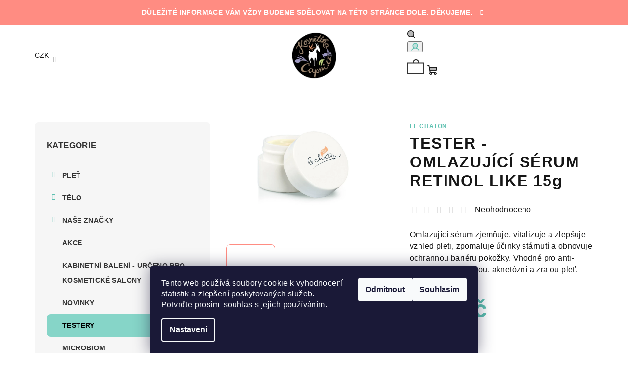

--- FILE ---
content_type: text/html; charset=utf-8
request_url: https://www.kosmetikacapri.cz/testery/tester-omlazujici-serum-retinol-like-15g/
body_size: 30966
content:
<!doctype html><html lang="cs" dir="ltr" class="header-background-light external-fonts-loaded"><head><meta charset="utf-8" /><meta name="viewport" content="width=device-width,initial-scale=1" /><title>TESTER - OMLAZUJÍCÍ SÉRUM RETINOL LIKE 15g - Kosmetikacapri.cz</title><link rel="preconnect" href="https://cdn.myshoptet.com" /><link rel="dns-prefetch" href="https://cdn.myshoptet.com" /><link rel="preload" href="https://cdn.myshoptet.com/prj/dist/master/cms/libs/jquery/jquery-1.11.3.min.js" as="script" /><link href="https://cdn.myshoptet.com/prj/dist/master/shop/dist/font-shoptet-14.css.d90e56d0dd782c13aabd.css" rel="stylesheet"><script>
dataLayer = [];
dataLayer.push({'shoptet' : {
    "pageId": 899,
    "pageType": "productDetail",
    "currency": "CZK",
    "currencyInfo": {
        "decimalSeparator": ",",
        "exchangeRate": 1,
        "priceDecimalPlaces": 2,
        "symbol": "K\u010d",
        "symbolLeft": 0,
        "thousandSeparator": " "
    },
    "language": "cs",
    "projectId": 204691,
    "product": {
        "id": 788,
        "guid": "d26e4088-7228-11eb-819f-ecf4bbd79d2f",
        "hasVariants": false,
        "codes": [
            {
                "code": 20028018
            }
        ],
        "code": "20028018",
        "name": "TESTER - OMLAZUJ\u00cdC\u00cd S\u00c9RUM RETINOL LIKE 15g",
        "appendix": "",
        "weight": 0,
        "manufacturer": "Le Chaton",
        "manufacturerGuid": "1EF5332A46986EC48633DA0BA3DED3EE",
        "currentCategory": "TESTERY",
        "currentCategoryGuid": "4307a517-7223-11eb-933a-002590dad85e",
        "defaultCategory": "TESTERY",
        "defaultCategoryGuid": "4307a517-7223-11eb-933a-002590dad85e",
        "currency": "CZK",
        "priceWithVat": 185
    },
    "cartInfo": {
        "id": null,
        "freeShipping": false,
        "freeShippingFrom": 3000,
        "leftToFreeGift": {
            "formattedPrice": "0 K\u010d",
            "priceLeft": 0
        },
        "freeGift": false,
        "leftToFreeShipping": {
            "priceLeft": 3000,
            "dependOnRegion": 0,
            "formattedPrice": "3 000 K\u010d"
        },
        "discountCoupon": [],
        "getNoBillingShippingPrice": {
            "withoutVat": 0,
            "vat": 0,
            "withVat": 0
        },
        "cartItems": [],
        "taxMode": "ORDINARY"
    },
    "cart": [],
    "customer": {
        "priceRatio": 1,
        "priceListId": 1,
        "groupId": null,
        "registered": false,
        "mainAccount": false
    }
}});
dataLayer.push({'cookie_consent' : {
    "marketing": "denied",
    "analytics": "denied"
}});
document.addEventListener('DOMContentLoaded', function() {
    shoptet.consent.onAccept(function(agreements) {
        if (agreements.length == 0) {
            return;
        }
        dataLayer.push({
            'cookie_consent' : {
                'marketing' : (agreements.includes(shoptet.config.cookiesConsentOptPersonalisation)
                    ? 'granted' : 'denied'),
                'analytics': (agreements.includes(shoptet.config.cookiesConsentOptAnalytics)
                    ? 'granted' : 'denied')
            },
            'event': 'cookie_consent'
        });
    });
});
</script>

<!-- Google Tag Manager -->
<script>(function(w,d,s,l,i){w[l]=w[l]||[];w[l].push({'gtm.start':
new Date().getTime(),event:'gtm.js'});var f=d.getElementsByTagName(s)[0],
j=d.createElement(s),dl=l!='dataLayer'?'&l='+l:'';j.async=true;j.src=
'https://www.googletagmanager.com/gtm.js?id='+i+dl;f.parentNode.insertBefore(j,f);
})(window,document,'script','dataLayer','GTM-MB9S3LQ');</script>
<!-- End Google Tag Manager -->

<meta property="og:type" content="website"><meta property="og:site_name" content="kosmetikacapri.cz"><meta property="og:url" content="https://www.kosmetikacapri.cz/testery/tester-omlazujici-serum-retinol-like-15g/"><meta property="og:title" content="TESTER - OMLAZUJÍCÍ SÉRUM RETINOL LIKE 15g - Kosmetikacapri.cz"><meta name="author" content="Kosmetika Capri spol. s.r.o."><meta name="web_author" content="Shoptet.cz"><meta name="dcterms.rightsHolder" content="www.kosmetikacapri.cz"><meta name="robots" content="index,follow"><meta property="og:image" content="https://cdn.myshoptet.com/usr/www.kosmetikacapri.cz/user/shop/big/788_mini-krem-le-chaton.jpg?6668b9d9"><meta property="og:description" content="TESTER - OMLAZUJÍCÍ SÉRUM RETINOL LIKE 15g. Omlazující sérum zjemňuje, vitalizuje a zlepšuje vzhled pleti, zpomaluje účinky stárnutí a obnovuje ochrannou bariéru pokožky. Vhodné pro anti-ageing péči o citlivou, aknetózní a zralou pleť."><meta name="description" content="TESTER - OMLAZUJÍCÍ SÉRUM RETINOL LIKE 15g. Omlazující sérum zjemňuje, vitalizuje a zlepšuje vzhled pleti, zpomaluje účinky stárnutí a obnovuje ochrannou bariéru pokožky. Vhodné pro anti-ageing péči o citlivou, aknetózní a zralou pleť."><meta name="google-site-verification" content="google5d8801f805dfe15f"><meta property="product:price:amount" content="185"><meta property="product:price:currency" content="CZK"><style>:root {--color-primary: #57bcba;--color-primary-h: 179;--color-primary-s: 43%;--color-primary-l: 54%;--color-primary-hover: #ff8c82;--color-primary-hover-h: 5;--color-primary-hover-s: 100%;--color-primary-hover-l: 75%;--color-secondary: #5dc0b0;--color-secondary-h: 170;--color-secondary-s: 44%;--color-secondary-l: 56%;--color-secondary-hover: #65d7ca;--color-secondary-hover-h: 173;--color-secondary-hover-s: 59%;--color-secondary-hover-l: 62%;--color-tertiary: #92d9cd;--color-tertiary-h: 170;--color-tertiary-s: 48%;--color-tertiary-l: 71%;--color-tertiary-hover: #161616;--color-tertiary-hover-h: 0;--color-tertiary-hover-s: 0%;--color-tertiary-hover-l: 9%;--color-header-background: #FFFFFF;--template-font: "sans-serif";--template-headings-font: "sans-serif";--header-background-url: none;--cookies-notice-background: #1A1937;--cookies-notice-color: #F8FAFB;--cookies-notice-button-hover: #f5f5f5;--cookies-notice-link-hover: #27263f;--templates-update-management-preview-mode-content: "Náhled aktualizací šablony je aktivní pro váš prohlížeč."}</style>
    
    <link href="https://cdn.myshoptet.com/prj/dist/master/shop/dist/main-14.less.9408774177b75b58fbb0.css" rel="stylesheet" />
                <link href="https://cdn.myshoptet.com/prj/dist/master/shop/dist/mobile-header-v1-14.less.c4f3335c797d6ea362d4.css" rel="stylesheet" />
    
    <script>var shoptet = shoptet || {};</script>
    <script src="https://cdn.myshoptet.com/prj/dist/master/shop/dist/main-3g-header.js.05f199e7fd2450312de2.js"></script>
<!-- User include --><!-- project html code header -->
<style>

.site-msg, .site-msg, .site-msg .close:before {
    color: white;
}

.site-msg .text {
text-transform:none
}

#checkoutSidebar .cart-content, .checkout-box, .checkout-box-wrapper, .ordering-process .co-box, .summary-wrapper {
    background: linear-gradient(45deg, #f5f5f5, #f9f9f9);
}
#footer h4 > span:after {
  display: none;
}
#footer,
.footer-rows .rate-wrapper {
  background-color: #f1f1f1;
}
#footer .contact-box ul li > span {
  padding-left: 0 !important;
}
footer#footer .contact-box a {
  margin-left: 0 !important;
  margin-bottom: 1rem !important;
  display: block;
}
.footer-bottom {
  border-top: none !important;
  margin-top: 4px !important;
}
.navigation-in > ul > li > a:hover {
  background-color: transparent !important;
  color: var(--color-primary-hover);
}
.navigation-buttons a[data-target="login"]:hover {
  background-color: transparent;
}

.search-window-visible:before {
  background-color: rgb(255 255 255 / 25%);
}

#header .header-top .header-top-wrapper,
#header .header-top {
  height: auto;
}

#header .site-name a img {
  position: relative !important;
  margin-left: 0 !important;
  max-width: 9rem;
}

.benefitBanner__data {
  color: black;
  max-width: 240px;
  margin: 0 auto;
}

.benefitBanner .benefitBanner__title {
  line-height: 24px;
}
.benefitBanner .benefitBanner__picture img {
  width: 100%;
}

.carousel {
  margin-bottom: 2rem !important;
}

#carousel .item {
  border-radius: 8px;
  overflow: hidden;
}
.rozcestnik h2 {
  position: relative;
  margin: 3rem 2rem;
  font-size: 1.75rem;
  max-width: 150px;
  line-height: 1.3em;
  letter-spacing: normal;
}
.rozcestnik img {
  position: absolute;
  left: 0;
  top: 0;
  width: 100%;
  height: 100%;
  object-fit: cover;
}
.rozcestnik a {
  border-radius: 8px;
  overflow: hidden;
  position: relative;
  transition: transform ease-in 0.2s;
}

.rozcestnik a:hover img {
  transform: scale(1.05);
  transition: transform ease-in 0.2s;
}

.rozcestnik {
  display: grid;
  grid-template-columns: repeat(4, 1fr);
  grid-auto-rows: 1fr;
  gap: 1.25rem;
}
.sidebar-inner {
  border: 0;
  padding-top: 1rem;
}
#header,
.top-navigation-bar,
.navigation-buttons a[data-target="login"],
.navigation-buttons a[data-target="search"],
.navigation-buttons a[data-target="search"]:hover,
.navigation-buttons a[data-target="navigation"],
.navigation-buttons a[data-target="navigation"]:hover,
.navigation-window-visible .navigation-buttons a[data-target="navigation"],
.navigation-window-visible
  .navigation-buttons
  a[data-target="navigation"]:hover {
  background-color: white;
}

.banner-category,
.homepage-banners-full-width,
.homepage-latest-contribution-full-width,
.store-rating-full-width {
  background-color: white;
}

.welcome div {
  max-width: unset !important;
}

.badge img {
  max-width: 8rem;
  height: 8rem;
}
h3.styled {
  color: #70caca;
  max-width: 250px;
  padding-right: 1.5rem;
  margin: 0;
}
.badge {
  background: white;
  border-radius: 2rem;
  /*box-shadow: -9px 10px 26px -6px rgba(0, 0, 0, 0.15);
    -webkit-box-shadow: -9px 10px 26px -6px rgba(0, 0, 0, 0.15);
    -moz-box-shadow: -9px 10px 26px -6px rgba(0,0,0,0.15);*/
  max-width: max-content !important;
  width: max-content;
  display: flex;
  align-items: center;
  margin: 7rem 0;
}

.welcome .row {
  display: flex;
  flex-wrap: wrap;
}

img.bg-img {
  height: 100%;
  object-fit: cover;
  border-radius: 8px;
}
.row.mt-5 img {
  margin-top: 5rem;
  max-width: 1170px;
  width: 100%;
  border-radius: 8px;
}
.inner-box p {
  font-size: 1.5rem !important;
}
#category-header,
.filter-sections,
#content #filters,
.p-detail-full-width,
.shp-tabs, .shp-tabs-holder{
  background-color: #f6f6f6;
  border: none !important;
}

.tab-content .detail-parameters tr:nth-child(odd) {
    background-color: #f7f7f7;
}
.shp-tab-link {
    background-color: #efefef;}
    
.shp-tabs, .shp-tabs-holder, .active .shp-tab-link, .shp-tab-link:hover {
border:0
}
.slider-wrapper {
  border-top: none !important;
}

.box-bg-variant .categories a:hover,
.categories .topic.active > a {
  color: black;
}
div#discussionWrapper .btn-primary {
    padding: 1.25rem;
}

@media (min-width: 768px) {
  .header-top > div:last-child {
    top: unset !important;
    right: unset !important;
  }

  .header-top {
    padding-bottom: 0 !important;
  }

  .navigation-in > ul > li a {
    border-radius: 0;
  }
  .id--4 #content,
  .id--8 #content,
  .type-post #content {
    max-width: unset;
  }
}

@media (min-width: 1201px) {
  .navigation-in ul li {
    display: block;
    padding: 0 1.5rem;
  }
  .inner-box {
    position: relative;
    right: -6rem;
    background: white;
    box-shadow: -9px 10px 26px -6px rgba(0, 0, 0, 0.1);
    -webkit-box-shadow: -9px 10px 26px -6px rgba(0, 0, 0, 0.1);
    -moz-box-shadow: -9px 10px 26px -6px rgba(0, 0, 0, 0.1);
    padding: 3rem;
    z-index: 9999;
    height: calc(100% - 4rem);
    top: 2rem;
    border-radius: 8px;
  }
  img.bg-img {
    position: relative;
    right: 6rem;
  }
}

@media (max-width: 1500px) {
  .rozcestnik {
    grid-template-columns: repeat(2, 1fr);
  }
}

@media (max-width: 1200px) {
  .welcome div.col-12.col-md-6 {
    width: 100%;
  }
  .badge {
    margin: 2rem 0 5rem;
  }
  #header .site-name a img {
    max-width: 6.5rem;
  }
}

@media (max-width: 767px) {
  #carousel .item {
    border-radius: 0;
  }
  .row.mt-5 img {
    margin-top: 2rem;
  }
  .welcome-wrapper {
    margin: 1rem;
  }

  .welcome h2 {
    margin: 0 0 1.5rem;
  }
  img.bg-img {
    max-height: 380px;
  }
  
  #category-header {
    margin: 0 8px;
	}
  
  #category-header input[type=radio]+label {
    font-size: 14px;
    line-height: 18px;
}

  h1 {
    margin: 2.25rem 0 0.5rem !important;
  }
  .products-top-header {
    margin-top: 1rem;
    padding: 1.5rem;
    margin-bottom: 0.25rem;
  }
  #header .header-top .header-top-wrapper .site-name {
    padding-top: 6px !important;
  }
  #header .site-name a img {
    max-width: 6rem;
  }
  .footer-newsletter label {
    font-size: 10px !important;
    line-height: 13px !important;}
}
@media (max-width: 580px) {
  .rozcestnik {
    grid-template-columns: repeat(1, 1fr);
  }
}

@media (max-width: 420px) {
  #header .header-top .header-top-wrapper .site-name .text-logo,
  #header .header-top .header-top-wrapper h1.site-name .text-logo {
    font-size: 12px;
  }
}


</style>
<!-- /User include --><link rel="shortcut icon" href="/favicon.ico" type="image/x-icon" /><link rel="canonical" href="https://www.kosmetikacapri.cz/testery/tester-omlazujici-serum-retinol-like-15g/" />    <script>
        var _hwq = _hwq || [];
        _hwq.push(['setKey', '63F058E2C8D1AE4D28B72BE5CB48903A']);
        _hwq.push(['setTopPos', '230']);
        _hwq.push(['showWidget', '22']);
        (function() {
            var ho = document.createElement('script');
            ho.src = 'https://cz.im9.cz/direct/i/gjs.php?n=wdgt&sak=63F058E2C8D1AE4D28B72BE5CB48903A';
            var s = document.getElementsByTagName('script')[0]; s.parentNode.insertBefore(ho, s);
        })();
    </script>
<style>/* custom background */@media (min-width: 992px) {body {background-position: top center;background-repeat: no-repeat;background-attachment: scroll;}}</style>    <!-- Global site tag (gtag.js) - Google Analytics -->
    <script async src="https://www.googletagmanager.com/gtag/js?id=G-BXDX023ZCG"></script>
    <script>
        
        window.dataLayer = window.dataLayer || [];
        function gtag(){dataLayer.push(arguments);}
        

                    console.debug('default consent data');

            gtag('consent', 'default', {"ad_storage":"denied","analytics_storage":"denied","ad_user_data":"denied","ad_personalization":"denied","wait_for_update":500});
            dataLayer.push({
                'event': 'default_consent'
            });
        
        gtag('js', new Date());

                gtag('config', 'UA-6488936-53', { 'groups': "UA" });
        
                gtag('config', 'G-BXDX023ZCG', {"groups":"GA4","send_page_view":false,"content_group":"productDetail","currency":"CZK","page_language":"cs"});
        
                gtag('config', 'AW-499461718');
        
        
        
        
        
                    gtag('event', 'page_view', {"send_to":"GA4","page_language":"cs","content_group":"productDetail","currency":"CZK"});
        
                gtag('set', 'currency', 'CZK');

        gtag('event', 'view_item', {
            "send_to": "UA",
            "items": [
                {
                    "id": "20028018",
                    "name": "TESTER - OMLAZUJ\u00cdC\u00cd S\u00c9RUM RETINOL LIKE 15g",
                    "category": "TESTERY",
                                        "brand": "Le Chaton",
                                                            "price": 152.89
                }
            ]
        });
        
        
        
        
        
                    gtag('event', 'view_item', {"send_to":"GA4","page_language":"cs","content_group":"productDetail","value":152.88999999999999,"currency":"CZK","items":[{"item_id":"20028018","item_name":"TESTER - OMLAZUJ\u00cdC\u00cd S\u00c9RUM RETINOL LIKE 15g","item_brand":"Le Chaton","item_category":"TESTERY","price":152.88999999999999,"quantity":1,"index":0}]});
        
        
        
        
        
        
        
        document.addEventListener('DOMContentLoaded', function() {
            if (typeof shoptet.tracking !== 'undefined') {
                for (var id in shoptet.tracking.bannersList) {
                    gtag('event', 'view_promotion', {
                        "send_to": "UA",
                        "promotions": [
                            {
                                "id": shoptet.tracking.bannersList[id].id,
                                "name": shoptet.tracking.bannersList[id].name,
                                "position": shoptet.tracking.bannersList[id].position
                            }
                        ]
                    });
                }
            }

            shoptet.consent.onAccept(function(agreements) {
                if (agreements.length !== 0) {
                    console.debug('gtag consent accept');
                    var gtagConsentPayload =  {
                        'ad_storage': agreements.includes(shoptet.config.cookiesConsentOptPersonalisation)
                            ? 'granted' : 'denied',
                        'analytics_storage': agreements.includes(shoptet.config.cookiesConsentOptAnalytics)
                            ? 'granted' : 'denied',
                                                                                                'ad_user_data': agreements.includes(shoptet.config.cookiesConsentOptPersonalisation)
                            ? 'granted' : 'denied',
                        'ad_personalization': agreements.includes(shoptet.config.cookiesConsentOptPersonalisation)
                            ? 'granted' : 'denied',
                        };
                    console.debug('update consent data', gtagConsentPayload);
                    gtag('consent', 'update', gtagConsentPayload);
                    dataLayer.push(
                        { 'event': 'update_consent' }
                    );
                }
            });
        });
    </script>
<script>
    (function(t, r, a, c, k, i, n, g) { t['ROIDataObject'] = k;
    t[k]=t[k]||function(){ (t[k].q=t[k].q||[]).push(arguments) },t[k].c=i;n=r.createElement(a),
    g=r.getElementsByTagName(a)[0];n.async=1;n.src=c;g.parentNode.insertBefore(n,g)
    })(window, document, 'script', '//www.heureka.cz/ocm/sdk.js?source=shoptet&version=2&page=product_detail', 'heureka', 'cz');

    heureka('set_user_consent', 0);
</script>
</head><body class="desktop id-899 in-testery template-14 type-product type-detail multiple-columns-body columns-mobile-2 columns-3 smart-labels-active ums_forms_redesign--off ums_a11y_category_page--on ums_discussion_rating_forms--off ums_flags_display_unification--on ums_a11y_login--on mobile-header-version-1"><noscript>
    <style>
        #header {
            padding-top: 0;
            position: relative !important;
            top: 0;
        }
        .header-navigation {
            position: relative !important;
        }
        .overall-wrapper {
            margin: 0 !important;
        }
        body:not(.ready) {
            visibility: visible !important;
        }
    </style>
    <div class="no-javascript">
        <div class="no-javascript__title">Musíte změnit nastavení vašeho prohlížeče</div>
        <div class="no-javascript__text">Podívejte se na: <a href="https://www.google.com/support/bin/answer.py?answer=23852">Jak povolit JavaScript ve vašem prohlížeči</a>.</div>
        <div class="no-javascript__text">Pokud používáte software na blokování reklam, může být nutné povolit JavaScript z této stránky.</div>
        <div class="no-javascript__text">Děkujeme.</div>
    </div>
</noscript>

        <div id="fb-root"></div>
        <script>
            window.fbAsyncInit = function() {
                FB.init({
//                    appId            : 'your-app-id',
                    autoLogAppEvents : true,
                    xfbml            : true,
                    version          : 'v19.0'
                });
            };
        </script>
        <script async defer crossorigin="anonymous" src="https://connect.facebook.net/cs_CZ/sdk.js"></script>
<!-- Google Tag Manager (noscript) -->
<noscript><iframe src="https://www.googletagmanager.com/ns.html?id=GTM-MB9S3LQ"
height="0" width="0" style="display:none;visibility:hidden"></iframe></noscript>
<!-- End Google Tag Manager (noscript) -->

    <div class="siteCookies siteCookies--bottom siteCookies--dark js-siteCookies" role="dialog" data-testid="cookiesPopup" data-nosnippet>
        <div class="siteCookies__form">
            <div class="siteCookies__content">
                <div class="siteCookies__text">
                    Tento web používá soubory cookie k vyhodnocení statistik a zlepšení poskytovaných služeb. Potvrďte prosím  souhlas s jejich používáním.
                </div>
                <p class="siteCookies__links">
                    <button class="siteCookies__link js-cookies-settings" aria-label="Nastavení cookies" data-testid="cookiesSettings">Nastavení</button>
                </p>
            </div>
            <div class="siteCookies__buttonWrap">
                                    <button class="siteCookies__button js-cookiesConsentSubmit" value="reject" aria-label="Odmítnout cookies" data-testid="buttonCookiesReject">Odmítnout</button>
                                <button class="siteCookies__button js-cookiesConsentSubmit" value="all" aria-label="Přijmout cookies" data-testid="buttonCookiesAccept">Souhlasím</button>
            </div>
        </div>
        <script>
            document.addEventListener("DOMContentLoaded", () => {
                const siteCookies = document.querySelector('.js-siteCookies');
                document.addEventListener("scroll", shoptet.common.throttle(() => {
                    const st = document.documentElement.scrollTop;
                    if (st > 1) {
                        siteCookies.classList.add('siteCookies--scrolled');
                    } else {
                        siteCookies.classList.remove('siteCookies--scrolled');
                    }
                }, 100));
            });
        </script>
    </div>
<a href="#content" class="skip-link sr-only">Přejít na obsah</a><div class="overall-wrapper"><div class="site-msg information"><div class="container"><div class="text">DŮLEŽITÉ INFORMACE VÁM VŽDY BUDEME SDĚLOVAT NA TÉTO STRÁNCE DOLE.
DĚKUJEME.</div><div class="close js-close-information-msg"></div></div></div><header id="header">
        <div class="header-top">
            <div class="container navigation-wrapper header-top-wrapper">
                <div class="navigation-tools">
                        <div class="dropdown">
        <span>Ceny v:</span>
        <button id="topNavigationDropdown" type="button" data-toggle="dropdown" aria-haspopup="true" aria-expanded="false">
            CZK
            <span class="caret"></span>
        </button>
        <ul class="dropdown-menu" aria-labelledby="topNavigationDropdown"><li><a href="/action/Currency/changeCurrency/?currencyCode=CZK" rel="nofollow">CZK</a></li><li><a href="/action/Currency/changeCurrency/?currencyCode=EUR" rel="nofollow">EUR</a></li></ul>
    </div>
                </div>
                <div class="site-name"><a href="/" data-testid="linkWebsiteLogo"><img src="https://cdn.myshoptet.com/usr/www.kosmetikacapri.cz/user/logos/kosmtikacapri-cerne-logo-s.png" alt="Kosmetika Capri spol. s.r.o." fetchpriority="low" /></a></div>                <div class="navigation-buttons">
                    <a href="#" class="toggle-window" data-target="search" data-testid="linkSearchIcon"><i class="icon-search"></i><span class="sr-only">Hledat</span></a>
                                                                                                                                            <button class="top-nav-button top-nav-button-login toggle-window" type="button" data-target="login" aria-haspopup="dialog" aria-expanded="false" aria-controls="login" data-testid="signin">
                                        <i class="icon-login"></i><span class="sr-only">Přihlášení</span>
                                    </button>
                                                                                                                                
    <a href="/kosik/" class="btn btn-icon toggle-window cart-count" data-target="cart" data-testid="headerCart" rel="nofollow" aria-haspopup="dialog" aria-expanded="false" aria-controls="cart-widget">
        <span class="icon-cart"></span>
                <span class="sr-only">Nákupní košík</span>
        
    
            </a>
                    <a href="#" class="toggle-window" data-target="navigation" data-testid="hamburgerMenu"></a>
                </div>
                <div class="user-action">
                                            <div class="user-action-in">
            <div id="login" class="user-action-login popup-widget login-widget" role="dialog" aria-labelledby="loginHeading">
        <div class="popup-widget-inner">
                            <h2 id="loginHeading">Přihlášení k vašemu účtu</h2><div id="customerLogin"><form action="/action/Customer/Login/" method="post" id="formLoginIncluded" class="csrf-enabled formLogin" data-testid="formLogin"><input type="hidden" name="referer" value="" /><div class="form-group"><div class="input-wrapper email js-validated-element-wrapper no-label"><input type="email" name="email" class="form-control" autofocus placeholder="E-mailová adresa (např. jan@novak.cz)" data-testid="inputEmail" autocomplete="email" required /></div></div><div class="form-group"><div class="input-wrapper password js-validated-element-wrapper no-label"><input type="password" name="password" class="form-control" placeholder="Heslo" data-testid="inputPassword" autocomplete="current-password" required /><span class="no-display">Nemůžete vyplnit toto pole</span><input type="text" name="surname" value="" class="no-display" /></div></div><div class="form-group"><div class="login-wrapper"><button type="submit" class="btn btn-secondary btn-text btn-login" data-testid="buttonSubmit">Přihlásit se</button><div class="password-helper"><a href="/registrace/" data-testid="signup" rel="nofollow">Nová registrace</a><a href="/klient/zapomenute-heslo/" rel="nofollow">Zapomenuté heslo</a></div></div></div><div class="social-login-buttons"><div class="social-login-buttons-divider"><span>nebo</span></div><div class="form-group"><a href="/action/Social/login/?provider=Facebook" class="login-btn facebook" rel="nofollow"><span class="login-facebook-icon"><i class="icon-facebook-square"></i></span><strong>Přihlásit se přes Facebook</strong></a></div></div></form>
</div>                    </div>
    </div>

        <div id="cart-widget" class="user-action-cart popup-widget cart-widget loader-wrapper" data-testid="popupCartWidget" role="dialog" aria-hidden="true">
        <div class="popup-widget-inner cart-widget-inner place-cart-here">
            <div class="loader-overlay">
                <div class="loader"></div>
            </div>
        </div>
    </div>

        <div class="user-action-search popup-widget search-widget search stay-open" itemscope itemtype="https://schema.org/WebSite" data-testid="searchWidget">
        <span href="#" class="search-widget-close toggle-window" data-target="search" data-testid="linkSearchIcon"></span>
        <meta itemprop="headline" content="TESTERY"/><meta itemprop="url" content="https://www.kosmetikacapri.cz"/><meta itemprop="text" content="TESTER - OMLAZUJÍCÍ SÉRUM RETINOL LIKE 15g. Omlazující sérum zjemňuje, vitalizuje a zlepšuje vzhled pleti, zpomaluje účinky stárnutí a obnovuje ochrannou bariéru pokožky. Vhodné pro anti-ageing péči o citlivou, aknetózní a zralou pleť."/>        <form action="/action/ProductSearch/prepareString/" method="post"
    id="formSearchForm" class="search-form compact-form js-search-main"
    itemprop="potentialAction" itemscope itemtype="https://schema.org/SearchAction" data-testid="searchForm">
    <fieldset>
        <meta itemprop="target"
            content="https://www.kosmetikacapri.cz/vyhledavani/?string={string}"/>
        <input type="hidden" name="language" value="cs"/>
        
    <span class="search-form-input-group">
        
    <span class="search-input-icon" aria-hidden="true"></span>

<input
    type="search"
    name="string"
        class="query-input form-control search-input js-search-input"
    placeholder="Napište, co hledáte"
    autocomplete="off"
    required
    itemprop="query-input"
    aria-label="Vyhledávání"
    data-testid="searchInput"
>
        <button type="submit" class="btn btn-default search-button" data-testid="searchBtn">Hledat</button>
    </span>

    </fieldset>
</form>
    </div>
</div>
                                    </div>
            </div>
        </div>
        <div class="header-bottom">
            <div class="navigation-wrapper header-bottom-wrapper">
                <nav id="navigation" aria-label="Hlavní menu" data-collapsible="true"><div class="navigation-in menu"><ul class="menu-level-1" role="menubar" data-testid="headerMenuItems"><li class="menu-item-835" role="none"><a href="/akcni-zbozi/" data-testid="headerMenuItem" role="menuitem" aria-expanded="false"><b>Akce</b></a></li>
<li class="menu-item-721 ext" role="none"><a href="/plet/" data-testid="headerMenuItem" role="menuitem" aria-haspopup="true" aria-expanded="false"><b>Pleť</b><span class="submenu-arrow"></span></a><ul class="menu-level-2" aria-label="Pleť" tabindex="-1" role="menu"><li class="menu-item-691 has-third-level" role="none"><div class="menu-no-image"><a href="/pece-o-plet/" data-testid="headerMenuItem" role="menuitem"><span>Péče o pleť</span></a>
                                                    <ul class="menu-level-3" role="menu">
                                                                    <li class="menu-item-706" role="none">
                                        <a href="/kremy/" data-testid="headerMenuItem" role="menuitem">
                                            Krémy</a>                                    </li>
                                                                    <li class="menu-item-694" role="none">
                                        <a href="/oleje-a-balzamy/" data-testid="headerMenuItem" role="menuitem">
                                            Oleje a balzámy</a>                                    </li>
                                                                    <li class="menu-item-697" role="none">
                                        <a href="/sera/" data-testid="headerMenuItem" role="menuitem">
                                            Séra</a>                                    </li>
                                                                    <li class="menu-item-700" role="none">
                                        <a href="/masky/" data-testid="headerMenuItem" role="menuitem">
                                            Masky</a>                                    </li>
                                                            </ul>
                        </div></li><li class="menu-item-688 has-third-level" role="none"><div class="menu-no-image"><a href="/cisteni-pleti/" data-testid="headerMenuItem" role="menuitem"><span>Čištění pleti</span></a>
                                                    <ul class="menu-level-3" role="menu">
                                                                    <li class="menu-item-811" role="none">
                                        <a href="/cistici-voda/" data-testid="headerMenuItem" role="menuitem">
                                            Čistící voda</a>                                    </li>
                                                                    <li class="menu-item-814" role="none">
                                        <a href="/cistici-mleko/" data-testid="headerMenuItem" role="menuitem">
                                            Čistící mléko</a>                                    </li>
                                                                    <li class="menu-item-817" role="none">
                                        <a href="/peeling/" data-testid="headerMenuItem" role="menuitem">
                                            Peeling</a>                                    </li>
                                                            </ul>
                        </div></li></ul></li>
<li class="menu-item-724 ext" role="none"><a href="/telo/" data-testid="headerMenuItem" role="menuitem" aria-haspopup="true" aria-expanded="false"><b>Tělo</b><span class="submenu-arrow"></span></a><ul class="menu-level-2" aria-label="Tělo" tabindex="-1" role="menu"><li class="menu-item-703" role="none"><div class="menu-no-image"><a href="/pece-o-telo/" data-testid="headerMenuItem" role="menuitem"><span>Péče o tělo</span></a>
                        </div></li><li class="menu-item-826" role="none"><div class="menu-no-image"><a href="/ruce/" data-testid="headerMenuItem" role="menuitem"><span>Ruce</span></a>
                        </div></li><li class="menu-item-823" role="none"><div class="menu-no-image"><a href="/wellness/" data-testid="headerMenuItem" role="menuitem"><span>Wellness</span></a>
                        </div></li><li class="menu-item-879" role="none"><div class="menu-no-image"><a href="/krk-a-dekolt/" data-testid="headerMenuItem" role="menuitem"><span>Krk a dekolt</span></a>
                        </div></li></ul></li>
<li class="menu-item-757 ext" role="none"><a href="/tipy-a-rady/" data-testid="headerMenuItem" role="menuitem" aria-haspopup="true" aria-expanded="false"><b>Tipy a rady</b><span class="submenu-arrow"></span></a><ul class="menu-level-2" aria-label="Tipy a rady" tabindex="-1" role="menu"><li class="" role="none"><div class="menu-no-image"><a href="/tipy-a-rady/videa/" data-testid="headerMenuItem" role="menuitem"><span>Videa</span></a>
                        </div></li><li class="" role="none"><div class="menu-no-image"><a href="http://landing.lachevre.cz/" data-testid="headerMenuItem" role="menuitem"><span>Semináře</span></a>
                        </div></li><li class="" role="none"><div class="menu-no-image"><a href="/tipy-a-rady/clanky-2/" data-testid="headerMenuItem" role="menuitem"><span>Články</span></a>
                        </div></li><li class="" role="none"><div class="menu-no-image"><a href="https://www.lachevre.cz/blog/" data-testid="headerMenuItem" role="menuitem"><span>BLOG - OSVÍCENÁ KOZA</span></a>
                        </div></li></ul></li>
<li class="menu-item-754 ext" role="none"><a href="/o-nas-v-i-p-/" data-testid="headerMenuItem" role="menuitem" aria-haspopup="true" aria-expanded="false"><b>O nás</b><span class="submenu-arrow"></span></a><ul class="menu-level-2" aria-label="O nás" tabindex="-1" role="menu"><li class="" role="none"><div class="menu-no-image"><a href="/o-nas-v-i-p-/filozofie-znacky/" data-testid="headerMenuItem" role="menuitem"><span>Filozofie značky</span></a>
                        </div></li><li class="" role="none"><div class="menu-no-image"><a href="/o-nas-v-i-p-/nas-tym/" data-testid="headerMenuItem" role="menuitem"><span>Náš tým</span></a>
                        </div></li><li class="" role="none"><div class="menu-no-image"><a href="/o-nas-v-i-p-/certifikaty/" data-testid="headerMenuItem" role="menuitem"><span>Certifikáty</span></a>
                        </div></li><li class="" role="none"><div class="menu-no-image"><a href="/o-nas-v-i-p-/vip-salony/" data-testid="headerMenuItem" role="menuitem"><span>VIP salóny</span></a>
                        </div></li><li class="" role="none"><div class="menu-no-image"><a href="/o-nas-v-i-p-/obalova-strategie/" data-testid="headerMenuItem" role="menuitem"><span>Obalová strategie</span></a>
                        </div></li></ul></li>
<li class="menu-item-745 ext" role="none"><a href="/informace/" data-testid="headerMenuItem" role="menuitem" aria-haspopup="true" aria-expanded="false"><b>Informace</b><span class="submenu-arrow"></span></a><ul class="menu-level-2" aria-label="Informace" tabindex="-1" role="menu"><li class="" role="none"><div class="menu-no-image"><a href="/informace/nase-prodejny/" data-testid="headerMenuItem" role="menuitem"><span>Naše prodejny a salóny</span></a>
                        </div></li><li class="" role="none"><div class="menu-no-image"><a href="/informace/doprava-a-platba/" data-testid="headerMenuItem" role="menuitem"><span>Doprava a platba</span></a>
                        </div></li><li class="" role="none"><div class="menu-no-image"><a href="/informace/obchodni-podminky/" data-testid="headerMenuItem" role="menuitem"><span>Obchodní podmínky</span></a>
                        </div></li><li class="" role="none"><div class="menu-no-image"><a href="/informace/gdpr/" data-testid="headerMenuItem" role="menuitem"><span>Podmínky ochrany osobních údajů</span></a>
                        </div></li><li class="" role="none"><div class="menu-no-image"><a href="/informace/velkoobchod/" data-testid="headerMenuItem" role="menuitem"><span>Velkoobchod</span></a>
                        </div></li><li class="" role="none"><div class="menu-no-image"><a href="/informace/kontakty/" data-testid="headerMenuItem" role="menuitem"><span>Kontakty</span></a>
                        </div></li><li class="" role="none"><div class="menu-no-image"><a href="/informace/reklamace/" data-testid="headerMenuItem" role="menuitem"><span>Reklamace</span></a>
                        </div></li><li class="" role="none"><div class="menu-no-image"><a href="/informace/mikrobiomova-spolecnost/" data-testid="headerMenuItem" role="menuitem"><span>Mikrobiomová společnost</span></a>
                        </div></li></ul></li>
<li class="appended-category menu-item-844 ext" role="none"><a href="/nase-znacky/"><b>Naše značky</b><span class="submenu-arrow" role="menuitem"></span></a><ul class="menu-level-2 menu-level-2-appended" role="menu"><li class="menu-item-853" role="none"><a href="/la-ch--vre/" data-testid="headerMenuItem" role="menuitem"><span>La Chèvre</span></a></li><li class="menu-item-847" role="none"><a href="/le-chaton/" data-testid="headerMenuItem" role="menuitem"><span>Le Chaton</span></a></li><li class="menu-item-891" role="none"><a href="/capramedic/" data-testid="headerMenuItem" role="menuitem"><span>Capramedic</span></a></li><li class="menu-item-924" role="none"><a href="/le-chaton-renaissance-pripravujeme/" data-testid="headerMenuItem" role="menuitem"><span>Le Chaton - RENAISSANCE - PŘIPRAVUJEME</span></a></li></ul></li><li class="appended-category menu-item-871" role="none"><a href="/kabinetni-baleni-urceno-pro-kosmeticke-salony/"><b>KABINETNÍ BALENÍ - určeno pro kosmetické salony</b></a></li><li class="appended-category menu-item-893" role="none"><a href="/novinky/"><b>NOVINKY</b></a></li><li class="appended-category menu-item-899" role="none"><a href="/testery/"><b>TESTERY</b></a></li><li class="appended-category menu-item-905" role="none"><a href="/microbiom/"><b>MICROBIOM</b></a></li><li class="appended-category menu-item-906" role="none"><a href="/pripravujeme-panska-rada/"><b>PÁNSKÁ ŘADA</b></a></li><li class="appended-category menu-item-912" role="none"><a href="/doplnky-stravy/"><b>DOPLŇKY STRAVY</b></a></li><li class="appended-category menu-item-922" role="none"><a href="/biohacking/"><b>BIOHACKING</b></a></li></ul>
    <ul class="navigationActions" role="menu">
                    <li class="ext" role="none">
                <a href="#">
                                            <span>
                            <span>Měna</span>
                            <span>(CZK)</span>
                        </span>
                                        <span class="submenu-arrow"></span>
                </a>
                <ul class="navigationActions__submenu menu-level-2" role="menu">
                    <li role="none">
                                                    <ul role="menu">
                                                                    <li class="navigationActions__submenu__item navigationActions__submenu__item--active" role="none">
                                        <a href="/action/Currency/changeCurrency/?currencyCode=CZK" rel="nofollow" role="menuitem">CZK</a>
                                    </li>
                                                                    <li class="navigationActions__submenu__item" role="none">
                                        <a href="/action/Currency/changeCurrency/?currencyCode=EUR" rel="nofollow" role="menuitem">EUR</a>
                                    </li>
                                                            </ul>
                                                                    </li>
                </ul>
            </li>
                            <li role="none">
                                    <a href="/login/?backTo=%2Ftestery%2Ftester-omlazujici-serum-retinol-like-15g%2F" rel="nofollow" data-testid="signin" role="menuitem"><span>Přihlášení</span></a>
                            </li>
                        </ul>
</div><span class="navigation-close"></span></nav><div class="menu-helper" data-testid="hamburgerMenu"><span>Více</span></div>
            </div>
        </div>
    </header><!-- / header -->

    

<div id="content-wrapper" class="container content-wrapper">
    
                                <div class="breadcrumbs navigation-home-icon-wrapper" itemscope itemtype="https://schema.org/BreadcrumbList">
                                                                            <span id="navigation-first" data-basetitle="Kosmetika Capri spol. s.r.o." itemprop="itemListElement" itemscope itemtype="https://schema.org/ListItem">
                <a href="/" itemprop="item" class="navigation-home-icon"><span class="sr-only" itemprop="name">Domů</span></a>
                <span class="navigation-bullet">/</span>
                <meta itemprop="position" content="1" />
            </span>
                                <span id="navigation-1" itemprop="itemListElement" itemscope itemtype="https://schema.org/ListItem">
                <a href="/testery/" itemprop="item" data-testid="breadcrumbsSecondLevel"><span itemprop="name">TESTERY</span></a>
                <span class="navigation-bullet">/</span>
                <meta itemprop="position" content="2" />
            </span>
                                            <span id="navigation-2" itemprop="itemListElement" itemscope itemtype="https://schema.org/ListItem" data-testid="breadcrumbsLastLevel">
                <meta itemprop="item" content="https://www.kosmetikacapri.cz/testery/tester-omlazujici-serum-retinol-like-15g/" />
                <meta itemprop="position" content="3" />
                <span itemprop="name" data-title="TESTER - OMLAZUJÍCÍ SÉRUM RETINOL LIKE 15g">TESTER - OMLAZUJÍCÍ SÉRUM RETINOL LIKE 15g <span class="appendix"></span></span>
            </span>
            </div>
            
    <div class="content-wrapper-in">
                                                <aside class="sidebar sidebar-left"  data-testid="sidebarMenu">
                                                                                                <div class="sidebar-inner">
                                                                                                        <div class="box box-bg-variant box-categories">    <div class="skip-link__wrapper">
        <span id="categories-start" class="skip-link__target js-skip-link__target sr-only" tabindex="-1">&nbsp;</span>
        <a href="#categories-end" class="skip-link skip-link--start sr-only js-skip-link--start">Přeskočit kategorie</a>
    </div>

<h4>Kategorie</h4>


<div id="categories"><div class="categories cat-01 expandable external" id="cat-721"><div class="topic"><a href="/plet/">Pleť<span class="cat-trigger">&nbsp;</span></a></div>

    </div><div class="categories cat-02 expandable external" id="cat-724"><div class="topic"><a href="/telo/">Tělo<span class="cat-trigger">&nbsp;</span></a></div>

    </div><div class="categories cat-01 expandable external" id="cat-844"><div class="topic"><a href="/nase-znacky/">Naše značky<span class="cat-trigger">&nbsp;</span></a></div>

    </div><div class="categories cat-02 expanded" id="cat-835"><div class="topic"><a href="/akcni-zbozi/">Akce<span class="cat-trigger">&nbsp;</span></a></div></div><div class="categories cat-01 expanded" id="cat-871"><div class="topic"><a href="/kabinetni-baleni-urceno-pro-kosmeticke-salony/">KABINETNÍ BALENÍ - určeno pro kosmetické salony<span class="cat-trigger">&nbsp;</span></a></div></div><div class="categories cat-02 expanded" id="cat-893"><div class="topic"><a href="/novinky/">NOVINKY<span class="cat-trigger">&nbsp;</span></a></div></div><div class="categories cat-01 active expanded" id="cat-899"><div class="topic active"><a href="/testery/">TESTERY<span class="cat-trigger">&nbsp;</span></a></div></div><div class="categories cat-02 expanded" id="cat-905"><div class="topic"><a href="/microbiom/">MICROBIOM<span class="cat-trigger">&nbsp;</span></a></div></div><div class="categories cat-01 expanded" id="cat-906"><div class="topic"><a href="/pripravujeme-panska-rada/">PÁNSKÁ ŘADA<span class="cat-trigger">&nbsp;</span></a></div></div><div class="categories cat-02 expanded" id="cat-912"><div class="topic"><a href="/doplnky-stravy/">DOPLŇKY STRAVY<span class="cat-trigger">&nbsp;</span></a></div></div><div class="categories cat-01 expanded" id="cat-922"><div class="topic"><a href="/biohacking/">BIOHACKING<span class="cat-trigger">&nbsp;</span></a></div></div>        </div>

    <div class="skip-link__wrapper">
        <a href="#categories-start" class="skip-link skip-link--end sr-only js-skip-link--end" tabindex="-1" hidden>Přeskočit kategorie</a>
        <span id="categories-end" class="skip-link__target js-skip-link__target sr-only" tabindex="-1">&nbsp;</span>
    </div>
</div>
                                                                                                                                                                            <div class="box box-bg-default box-sm box-topProducts">        <div class="top-products-wrapper js-top10" >
        <h4><span>Top 10 produktů</span></h4>
        <ol class="top-products">
                            <li class="display-image">
                                            <a href="/plet/zklidnujici-lekninovy-24-hod--krem/" class="top-products-image">
                            <img src="data:image/svg+xml,%3Csvg%20width%3D%22100%22%20height%3D%22100%22%20xmlns%3D%22http%3A%2F%2Fwww.w3.org%2F2000%2Fsvg%22%3E%3C%2Fsvg%3E" alt="Leknínový krém" width="100" height="100"  data-src="https://cdn.myshoptet.com/usr/www.kosmetikacapri.cz/user/shop/related/513_lekninovy-krem.png?6668b9d9" fetchpriority="low" />
                        </a>
                                        <a href="/plet/zklidnujici-lekninovy-24-hod--krem/" class="top-products-content">
                        <span class="top-products-name">  ZKLIDŇUJÍCÍ LEKNÍNOVÝ 24 HOD. KRÉM</span>
                        
                                                        <strong>
                                552 Kč
                                

                            </strong>
                                                    
                    </a>
                </li>
                            <li class="display-image">
                                            <a href="/kremy/krem-s-cbd-a-kozim-maslickem/" class="top-products-image">
                            <img src="data:image/svg+xml,%3Csvg%20width%3D%22100%22%20height%3D%22100%22%20xmlns%3D%22http%3A%2F%2Fwww.w3.org%2F2000%2Fsvg%22%3E%3C%2Fsvg%3E" alt="Krém s CBD a kozím máslíčkem" width="100" height="100"  data-src="https://cdn.myshoptet.com/usr/www.kosmetikacapri.cz/user/shop/related/942_krem-s-cbd-a-kozim-maslickem.png?6668b9d9" fetchpriority="low" />
                        </a>
                                        <a href="/kremy/krem-s-cbd-a-kozim-maslickem/" class="top-products-content">
                        <span class="top-products-name">  KRÉM S CBD A KOZÍM MÁSLÍČKEM</span>
                        
                                                        <strong>
                                583 Kč
                                

                            </strong>
                                                    
                    </a>
                </li>
                            <li class="display-image">
                                            <a href="/telo/vitaminovy-fluid/" class="top-products-image">
                            <img src="data:image/svg+xml,%3Csvg%20width%3D%22100%22%20height%3D%22100%22%20xmlns%3D%22http%3A%2F%2Fwww.w3.org%2F2000%2Fsvg%22%3E%3C%2Fsvg%3E" alt="Vitamínový fluid 2021 stín" width="100" height="100"  data-src="https://cdn.myshoptet.com/usr/www.kosmetikacapri.cz/user/shop/related/868_vitaminovy-fluid-2021-stin.png?6668b9d9" fetchpriority="low" />
                        </a>
                                        <a href="/telo/vitaminovy-fluid/" class="top-products-content">
                        <span class="top-products-name">  VITAMÍNOVÝ FLUID</span>
                        
                                                        <strong>
                                530 Kč
                                

                            </strong>
                                                    
                    </a>
                </li>
                            <li class="display-image">
                                            <a href="/kremy/rozjasnujici-krem-okolo-oci-15g/" class="top-products-image">
                            <img src="data:image/svg+xml,%3Csvg%20width%3D%22100%22%20height%3D%22100%22%20xmlns%3D%22http%3A%2F%2Fwww.w3.org%2F2000%2Fsvg%22%3E%3C%2Fsvg%3E" alt="Rozjasňující krém okolo očí" width="100" height="100"  data-src="https://cdn.myshoptet.com/usr/www.kosmetikacapri.cz/user/shop/related/707-1_rozjasnujici-krem-okolo-oci.png?6668b9d9" fetchpriority="low" />
                        </a>
                                        <a href="/kremy/rozjasnujici-krem-okolo-oci-15g/" class="top-products-content">
                        <span class="top-products-name">  ROZJASŇUJÍCÍ KRÉM OKOLO OČÍ 15g</span>
                        
                                                        <strong>
                                569 Kč
                                

                            </strong>
                                                    
                    </a>
                </li>
                            <li class="display-image">
                                            <a href="/kremy/krem-s-kyselinou-hyaluronovou/" class="top-products-image">
                            <img src="data:image/svg+xml,%3Csvg%20width%3D%22100%22%20height%3D%22100%22%20xmlns%3D%22http%3A%2F%2Fwww.w3.org%2F2000%2Fsvg%22%3E%3C%2Fsvg%3E" alt="KRÉM S KYSELINOU HYALURONOVOU eshop (002) PACKSHOT" width="100" height="100"  data-src="https://cdn.myshoptet.com/usr/www.kosmetikacapri.cz/user/shop/related/82-2_krem-s-kyselinou-hyaluronovou-eshop--002--packshot.png?67af4550" fetchpriority="low" />
                        </a>
                                        <a href="/kremy/krem-s-kyselinou-hyaluronovou/" class="top-products-content">
                        <span class="top-products-name">  KRÉM S KYSELINOU HYALURONOVOU</span>
                        
                                                        <strong>
                                673 Kč
                                

                            </strong>
                                                    
                    </a>
                </li>
                            <li class="display-image">
                                            <a href="/kremy/nocni-regeneracni-krem-s-ruzovym-olejem/" class="top-products-image">
                            <img src="data:image/svg+xml,%3Csvg%20width%3D%22100%22%20height%3D%22100%22%20xmlns%3D%22http%3A%2F%2Fwww.w3.org%2F2000%2Fsvg%22%3E%3C%2Fsvg%3E" alt="NOČNÍ REGENERAČNÍ KRÉM S RŮŽOVÝM OLEJEM na eshop (002) PACKSHOT" width="100" height="100"  data-src="https://cdn.myshoptet.com/usr/www.kosmetikacapri.cz/user/shop/related/100-1_nocni-regeneracni-krem-s-ruzovym-olejem-na-eshop--002--packshot.png?67af44ed" fetchpriority="low" />
                        </a>
                                        <a href="/kremy/nocni-regeneracni-krem-s-ruzovym-olejem/" class="top-products-content">
                        <span class="top-products-name">  NOČNÍ REGENERAČNÍ KRÉM S RŮŽOVÝM OLEJEM</span>
                        
                                                        <strong>
                                673 Kč
                                

                            </strong>
                                                    
                    </a>
                </li>
                            <li class="display-image">
                                            <a href="/masky/hydratacni-pletova-maska/" class="top-products-image">
                            <img src="data:image/svg+xml,%3Csvg%20width%3D%22100%22%20height%3D%22100%22%20xmlns%3D%22http%3A%2F%2Fwww.w3.org%2F2000%2Fsvg%22%3E%3C%2Fsvg%3E" alt="Hydratační pleťová maska ZB web 2021" width="100" height="100"  data-src="https://cdn.myshoptet.com/usr/www.kosmetikacapri.cz/user/shop/related/142_hydratacni-pletova-maska-zb-web-2021.png?6668b9d9" fetchpriority="low" />
                        </a>
                                        <a href="/masky/hydratacni-pletova-maska/" class="top-products-content">
                        <span class="top-products-name">  HYDRATAČNÍ PLEŤOVÁ MASKA</span>
                        
                                                        <strong>
                                559 Kč
                                

                            </strong>
                                                    
                    </a>
                </li>
                            <li class="display-image">
                                            <a href="/sera/omlazujici-serum-retinol-like/" class="top-products-image">
                            <img src="data:image/svg+xml,%3Csvg%20width%3D%22100%22%20height%3D%22100%22%20xmlns%3D%22http%3A%2F%2Fwww.w3.org%2F2000%2Fsvg%22%3E%3C%2Fsvg%3E" alt="RETINOL LIKE 2025 na eshop" width="100" height="100"  data-src="https://cdn.myshoptet.com/usr/www.kosmetikacapri.cz/user/shop/related/124-1_retinol-like-2025-na-eshop.png?67ea9600" fetchpriority="low" />
                        </a>
                                        <a href="/sera/omlazujici-serum-retinol-like/" class="top-products-content">
                        <span class="top-products-name">  OMLAZUJÍCÍ SÉRUM RETINOL LIKE 15g</span>
                        
                                                        <strong>
                                555 Kč
                                

                            </strong>
                                                    
                    </a>
                </li>
                            <li class="display-image">
                                            <a href="/masky/hydratacni-a-zklidnujici-pletova-maska-s-ruzi/" class="top-products-image">
                            <img src="data:image/svg+xml,%3Csvg%20width%3D%22100%22%20height%3D%22100%22%20xmlns%3D%22http%3A%2F%2Fwww.w3.org%2F2000%2Fsvg%22%3E%3C%2Fsvg%3E" alt="Hydratační a zklidňující pláténková maska new" width="100" height="100"  data-src="https://cdn.myshoptet.com/usr/www.kosmetikacapri.cz/user/shop/related/871_hydratacni-a-zklidnujici-platenkova-maska-new.png?6668b9d9" fetchpriority="low" />
                        </a>
                                        <a href="/masky/hydratacni-a-zklidnujici-pletova-maska-s-ruzi/" class="top-products-content">
                        <span class="top-products-name">  HYDRATAČNÍ A ZKLIDŇUJÍCÍ MASKA S RŮŽÍ</span>
                        
                                                        <strong>
                                126 Kč
                                

                            </strong>
                                                    
                    </a>
                </li>
                            <li class="display-image">
                                            <a href="/plet/pletovy-sampon-2/" class="top-products-image">
                            <img src="data:image/svg+xml,%3Csvg%20width%3D%22100%22%20height%3D%22100%22%20xmlns%3D%22http%3A%2F%2Fwww.w3.org%2F2000%2Fsvg%22%3E%3C%2Fsvg%3E" alt="Pleťový šampon 2021 Prima new" width="100" height="100"  data-src="https://cdn.myshoptet.com/usr/www.kosmetikacapri.cz/user/shop/related/889-1_pletovy-sampon-2021-prima-new.png?6668b9d9" fetchpriority="low" />
                        </a>
                                        <a href="/plet/pletovy-sampon-2/" class="top-products-content">
                        <span class="top-products-name">  PLEŤOVÝ ŠAMPON</span>
                        
                                                        <strong>
                                349 Kč
                                

                            </strong>
                                                    
                    </a>
                </li>
                    </ol>
    </div>
</div>
                                                                                                            <div class="box box-bg-variant box-sm box-facebook">            <div id="facebookWidget">
            <h4><span>Facebook</span></h4>
            <div class="fb-page" data-href="https://www.facebook.com/kosmetikaCapri/" data-hide-cover="false" data-show-facepile="true" data-show-posts="true" data-width="350" data-height="420" style="overflow:hidden"><div class="fb-xfbml-parse-ignore"><blockquote cite="https://www.facebook.com/kosmetikaCapri/"><a href="https://www.facebook.com/kosmetikaCapri/">Kosmetika Capri spol. s.r.o.</a></blockquote></div></div>

        </div>
    </div>
                                                                                                            <div class="box box-bg-default box-sm box-newsletter">    <div class="newsletter-header">
        <h4 class="topic"><span>Odebírat newsletter</span></h4>
        
    </div>
            <form action="/action/MailForm/subscribeToNewsletters/" method="post" id="formNewsletterWidget" class="subscribe-form compact-form">
    <fieldset>
        <input type="hidden" name="formId" value="2" />
                <span class="no-display">Nevyplňujte toto pole:</span>
        <input type="text" name="surname" class="no-display" />
        <div class="validator-msg-holder js-validated-element-wrapper">
            <input type="email" name="email" class="form-control" placeholder="Vaše e-mailová adresa" required />
        </div>
                                <br />
            <div>
                                    <div class="form-group js-validated-element-wrapper consents consents-first">
            <input
                type="checkbox"
                name="consents[]"
                id="newsletterWidgetConsents10"
                value="10"
                                     class="required"                    data-special-message="validatorConsent"
                            />
                                        <label for="newsletterWidgetConsents10" class="whole-width">
                                        <span class="required-asterisk">Zaškrtnutím vyjadřujete výslovný souhlas s registrací a odběrem marketingových zpráv ze serveru Kosmetikacapri.cz</span>
                </label>
                    </div>
                </div>
                        <button type="submit" class="btn btn-default btn-arrow-right"><span class="sr-only">Přihlásit se</span></button>
    </fieldset>
</form>

    </div>
                                                                    </div>
                                                            </aside>
                            <main id="content" class="content narrow">
                            
<div class="p-detail" itemscope itemtype="https://schema.org/Product">

    
    <meta itemprop="name" content="TESTER - OMLAZUJÍCÍ SÉRUM RETINOL LIKE 15g" />
    <meta itemprop="category" content="Úvodní stránka &gt; TESTERY &gt; TESTER - OMLAZUJÍCÍ SÉRUM RETINOL LIKE 15g" />
    <meta itemprop="url" content="https://www.kosmetikacapri.cz/testery/tester-omlazujici-serum-retinol-like-15g/" />
    <meta itemprop="image" content="https://cdn.myshoptet.com/usr/www.kosmetikacapri.cz/user/shop/big/788_mini-krem-le-chaton.jpg?6668b9d9" />
            <meta itemprop="description" content="Omlazující sérum zjemňuje, vitalizuje a zlepšuje vzhled pleti, zpomaluje účinky stárnutí a obnovuje ochrannou bariéru pokožky. Vhodné pro anti-ageing péči o citlivou, aknetózní a zralou pleť." />
                <span class="js-hidden" itemprop="manufacturer" itemscope itemtype="https://schema.org/Organization">
            <meta itemprop="name" content="Le Chaton" />
        </span>
        <span class="js-hidden" itemprop="brand" itemscope itemtype="https://schema.org/Brand">
            <meta itemprop="name" content="Le Chaton" />
        </span>
                                        
<div class="p-detail-inner">

    <div class="p-data-wrapper">

        <div class="p-detail-inner-header">
                            <div class="brand-wrapper">
                    <a href="/znacka/le-chaton/" title="Podívat se na detail výrobce" data-testid="productCardBrandName">Le Chaton</a>
                </div>
                        <h1>
                  TESTER - OMLAZUJÍCÍ SÉRUM RETINOL LIKE 15g            </h1>
                        <div class="stars-wrapper">
            
<span class="stars star-list">
                                                <span class="star star-off show-tooltip is-active productRatingAction" data-productid="788" data-score="1" title="    Hodnocení:
            Neohodnoceno    "></span>
                    
                                                <span class="star star-off show-tooltip is-active productRatingAction" data-productid="788" data-score="2" title="    Hodnocení:
            Neohodnoceno    "></span>
                    
                                                <span class="star star-off show-tooltip is-active productRatingAction" data-productid="788" data-score="3" title="    Hodnocení:
            Neohodnoceno    "></span>
                    
                                                <span class="star star-off show-tooltip is-active productRatingAction" data-productid="788" data-score="4" title="    Hodnocení:
            Neohodnoceno    "></span>
                    
                                                <span class="star star-off show-tooltip is-active productRatingAction" data-productid="788" data-score="5" title="    Hodnocení:
            Neohodnoceno    "></span>
                    
    </span>
            <span class="stars-label">
                                Neohodnoceno                    </span>
        </div>
            </div>

                    <div class="p-short-description" data-testid="productCardShortDescr">
                <p>Omlazující sérum zjemňuje, vitalizuje a zlepšuje vzhled pleti, zpomaluje účinky stárnutí a obnovuje ochrannou bariéru pokožky. Vhodné pro anti-ageing péči o citlivou, aknetózní a zralou pleť.</p>
            </div>
        
        <form action="/action/Cart/addCartItem/" method="post" id="product-detail-form" class="pr-action csrf-enabled" data-testid="formProduct">
            <meta itemprop="productID" content="788" /><meta itemprop="identifier" content="d26e4088-7228-11eb-819f-ecf4bbd79d2f" /><meta itemprop="sku" content="20028018" /><span itemprop="offers" itemscope itemtype="https://schema.org/Offer"><link itemprop="availability" href="https://schema.org/InStock" /><meta itemprop="url" content="https://www.kosmetikacapri.cz/testery/tester-omlazujici-serum-retinol-like-15g/" /><meta itemprop="price" content="185.00" /><meta itemprop="priceCurrency" content="CZK" /><link itemprop="itemCondition" href="https://schema.org/NewCondition" /></span><input type="hidden" name="productId" value="788" /><input type="hidden" name="priceId" value="1130" /><input type="hidden" name="language" value="cs" />

            <div class="p-variants-block">

                
                    
                    
                    
                    
                
            </div>

            <div class="buttons-wrapper cofidis-buttons-wrapper"></div>

            
                            <div class="p-price-wrapper">
                                                            <strong class="price-final" data-testid="productCardPrice">
            <span class="price-final-holder">
                185 Kč
    

        </span>
    </strong>
                                            <span class="price-measure">
                    
                        </span>
                    
                </div>
            
            <div class="detail-parameters">
                                    <div class="detail-parameter detail-parameter-availability">
                        <span class="availability-desc-label">Dostupnost:</span>
                        

    
    <span class="availability-label" style="color: #009901" data-testid="labelAvailability">
                    Skladem            </span>
    
                    </div>
                
                
                
                                    <div class="detail-parameter detail-parameter-product-code">
                        <span class="p-code-label row-header-label">Kód:</span>
                                                    <span>20028018</span>
                                            </div>
                            </div>

                                        
                            <div class="p-to-cart-block">
                        <div class="add-to-cart" data-testid="divAddToCart">
                
<span class="quantity">
    <span
        class="increase-tooltip js-increase-tooltip"
        data-trigger="manual"
        data-container="body"
        data-original-title="Není možné zakoupit více než 9999 ks."
        aria-hidden="true"
        role="tooltip"
        data-testid="tooltip">
    </span>

    <span
        class="decrease-tooltip js-decrease-tooltip"
        data-trigger="manual"
        data-container="body"
        data-original-title="Minimální množství, které lze zakoupit, je 1 ks."
        aria-hidden="true"
        role="tooltip"
        data-testid="tooltip">
    </span>
    <label>
        <input
            type="number"
            name="amount"
            value="1"
            class="amount"
            autocomplete="off"
            data-decimals="0"
                        step="1"
            min="1"
            max="9999"
            aria-label="Množství"
            data-testid="cartAmount"/>
    </label>

    <button
        class="increase"
        type="button"
        aria-label="Zvýšit množství o 1"
        data-testid="increase">
            <span class="increase__sign">&plus;</span>
    </button>

    <button
        class="decrease"
        type="button"
        aria-label="Snížit množství o 1"
        data-testid="decrease">
            <span class="decrease__sign">&minus;</span>
    </button>
</span>
                    
                <button type="submit" class="btn btn-conversion add-to-cart-button" data-testid="buttonAddToCart" aria-label="Do košíku TESTER - OMLAZUJÍCÍ SÉRUM RETINOL LIKE 15g"><i class="icon-cart"></i>Do košíku</button>
            
            </div>
                </div>
            
        </form>

        
        

        <div class="buttons-wrapper social-buttons-wrapper">
            <div class="link-icons watchdog-active" data-testid="productDetailActionIcons">
    <a href="#" class="link-icon print" title="Tisknout produkt"><i class="icon-print"></i><span>Tisk</span></a>
    <a href="/testery/tester-omlazujici-serum-retinol-like-15g:dotaz/" class="link-icon chat" title="Mluvit s prodejcem" rel="nofollow"><i class="icon-comment"></i><span>Zeptat se</span></a>
            <a href="/testery/tester-omlazujici-serum-retinol-like-15g:hlidat-cenu/" class="link-icon watchdog" title="Hlídat cenu" rel="nofollow"><i class="icon-watchdog"></i><span>Hlídat</span></a>
                <a href="#" class="link-icon share js-share-buttons-trigger" title="Sdílet produkt"><i class="icon-share"></i><span>Sdílet</span></a>
    </div>
                <div class="social-buttons no-display">
                    <div class="twitter">
                <script>
        window.twttr = (function(d, s, id) {
            var js, fjs = d.getElementsByTagName(s)[0],
                t = window.twttr || {};
            if (d.getElementById(id)) return t;
            js = d.createElement(s);
            js.id = id;
            js.src = "https://platform.twitter.com/widgets.js";
            fjs.parentNode.insertBefore(js, fjs);
            t._e = [];
            t.ready = function(f) {
                t._e.push(f);
            };
            return t;
        }(document, "script", "twitter-wjs"));
        </script>

<a
    href="https://twitter.com/share"
    class="twitter-share-button"
        data-lang="cs"
    data-url="https://www.kosmetikacapri.cz/testery/tester-omlazujici-serum-retinol-like-15g/"
>Tweet</a>

            </div>
                                <div class="close-wrapper">
        <a href="#" class="close-after js-share-buttons-trigger" title="Sdílet produkt">Zavřít</a>
    </div>

            </div>
        </div>

    </div> 
    <div class="p-image-wrapper">

        <div class="p-detail-inner-header-mobile">
            <div class="h1">
                  TESTER - OMLAZUJÍCÍ SÉRUM RETINOL LIKE 15g            </div>
                            <div class="brand-wrapper">
                    <span class="brand-wrapper-manufacturer-name"><a href="/znacka/le-chaton/" title="Podívat se na detail výrobce" data-testid="productCardBrandName">Le Chaton</a></span>
                </div>
                                    <div class="stars-wrapper">
            
<span class="stars star-list">
                                                <span class="star star-off show-tooltip is-active productRatingAction" data-productid="788" data-score="1" title="    Hodnocení:
            Neohodnoceno    "></span>
                    
                                                <span class="star star-off show-tooltip is-active productRatingAction" data-productid="788" data-score="2" title="    Hodnocení:
            Neohodnoceno    "></span>
                    
                                                <span class="star star-off show-tooltip is-active productRatingAction" data-productid="788" data-score="3" title="    Hodnocení:
            Neohodnoceno    "></span>
                    
                                                <span class="star star-off show-tooltip is-active productRatingAction" data-productid="788" data-score="4" title="    Hodnocení:
            Neohodnoceno    "></span>
                    
                                                <span class="star star-off show-tooltip is-active productRatingAction" data-productid="788" data-score="5" title="    Hodnocení:
            Neohodnoceno    "></span>
                    
    </span>
            <span class="stars-label">
                                Neohodnoceno                    </span>
        </div>
            </div>

        
        <div class="p-image" style="" data-testid="mainImage">
            

<a href="https://cdn.myshoptet.com/usr/www.kosmetikacapri.cz/user/shop/big/788_mini-krem-le-chaton.jpg?6668b9d9" class="p-main-image"><img src="https://cdn.myshoptet.com/usr/www.kosmetikacapri.cz/user/shop/big/788_mini-krem-le-chaton.jpg?6668b9d9" alt="mini krem le chaton" width="1024" height="768"  fetchpriority="high" />
</a>            


            

    

        </div>

        <div class="row">
            
    <div class="col-sm-12 p-thumbnails-wrapper">

        <div class="p-thumbnails">

            <div class="p-thumbnails-inner">

                <div>
                                                                                        <a href="https://cdn.myshoptet.com/usr/www.kosmetikacapri.cz/user/shop/big/788_mini-krem-le-chaton.jpg?6668b9d9" class="p-thumbnail highlighted">
                            <img src="data:image/svg+xml,%3Csvg%20width%3D%22100%22%20height%3D%22100%22%20xmlns%3D%22http%3A%2F%2Fwww.w3.org%2F2000%2Fsvg%22%3E%3C%2Fsvg%3E" alt="mini krem le chaton" width="100" height="100"  data-src="https://cdn.myshoptet.com/usr/www.kosmetikacapri.cz/user/shop/related/788_mini-krem-le-chaton.jpg?6668b9d9" fetchpriority="low" />
                        </a>
                        <a href="https://cdn.myshoptet.com/usr/www.kosmetikacapri.cz/user/shop/big/788_mini-krem-le-chaton.jpg?6668b9d9" class="cbox-gal" data-gallery="lightbox[gallery]" data-alt="mini krem le chaton"></a>
                                                                    <a href="https://cdn.myshoptet.com/usr/www.kosmetikacapri.cz/user/shop/big/788_omlazujici-serum-retinol-like.png?6668b9d9" class="p-thumbnail">
                            <img src="data:image/svg+xml,%3Csvg%20width%3D%22100%22%20height%3D%22100%22%20xmlns%3D%22http%3A%2F%2Fwww.w3.org%2F2000%2Fsvg%22%3E%3C%2Fsvg%3E" alt="omlazujici serum retinol like" width="100" height="100"  data-src="https://cdn.myshoptet.com/usr/www.kosmetikacapri.cz/user/shop/related/788_omlazujici-serum-retinol-like.png?6668b9d9" fetchpriority="low" />
                        </a>
                        <a href="https://cdn.myshoptet.com/usr/www.kosmetikacapri.cz/user/shop/big/788_omlazujici-serum-retinol-like.png?6668b9d9" class="cbox-gal" data-gallery="lightbox[gallery]" data-alt="omlazujici serum retinol like"></a>
                                    </div>

            </div>

            <a href="#" class="thumbnail-prev"></a>
            <a href="#" class="thumbnail-next"></a>

        </div>

    </div>

        </div>

    </div>

</div>
        
    <div class="full-width benefit-banners-full-width">
        <div class="container-full-width">
                    </div>
    </div>


    <div class="full-width p-detail-full-width">
        <div class="container-full-width">
                
    <div class="shp-tabs-wrapper p-detail-tabs-wrapper">
        <div class="row">
            <div class="col-sm-12 shp-tabs-row responsive-nav">
                <div class="shp-tabs-holder">
    <ul id="p-detail-tabs" class="shp-tabs p-detail-tabs visible-links" role="tablist">
                            <li class="shp-tab active" data-testid="tabDescription">
                <a href="#description" class="shp-tab-link" role="tab" data-toggle="tab">Popis</a>
            </li>
                                                                                                                         <li class="shp-tab" data-testid="tabDiscussion">
                                <a href="#productDiscussion" class="shp-tab-link" role="tab" data-toggle="tab">Diskuze</a>
            </li>
                                        </ul>
</div>
            </div>
            <div class="col-sm-12 ">
                <div id="tab-content" class="tab-content">
                                                                                                            <div id="description" class="tab-pane fade in active" role="tabpanel">
        <div class="description-inner">
            <div class="basic-description">
                <h4>Detailní popis produktu</h4>
                                    <p><em>Obsahuje výrobcem<strong> doporučenou koncentraci Lureminu®</strong></em></p>
<p>Jedinečné omlazující sérum, které obsahuje nedráždivou látku Luremin® s velmi podobným protivráskovým působením jako retinol. Tato látka přírodního původu se vyskytuje v rostlinách po celém světě (např. mořský narcis, reveň štítnatá, stévia purpurea) v nízkých koncentracích a její izolace je velmi obtížná. Syntetická výroba Lureminu® (Dihydroxymethylchromone) je jednodušší a <strong>ekologicky příznivější</strong>.</p>
<p><strong>Aktivní látky:</strong></p>
<ul>
<li>nedráždivá látka Luremin® s velmi podobným protivráskovým působením jako retinol</li>
<li>vitamín E - chrání buňky</li>
<li>glycerin - zjemňuje a hydratuje</li>
</ul>
<p><strong>Výhody:</strong></p>
<ul>
<li>bylo zjištěno, že ačkoli má Luremin® rozdílnou strukturu od retinolu, má obdobné účinky, vyvolává syntézu kyseliny hyaluronové v keratinocytech, dávka obsažená v našem séru způsobí zvýšení syntézy kyseliny hyaluronové až o 70%, oproti retinolu je Luremin® netoxický a nelze se jím předávkovat</li>
<li>obsah Lureminu® v našem séru vyvolává syntézu kolagenu v kůži, zvyšuje jeho tvorbu o 8% po 8 dnech aplikace</li>
<li><strong>Omlazující sérum Retinol Like</strong> zpomaluje stárnutí také tím, že potlačuje rozklad elastinu a kyseliny hyaluronové v mezibuněčných prostorách, obsahuje přírodní antioxidant vitamin E a glycerin v dávce napomáhající hydrataci pleti</li>
<li>zklidňující a protivráskový účinek Lureminu®, který je obsažen v našem séru, byl prokázán<em> in vivo</em> při použití doporučené dávky 2x denně po 28 dnů</li>
<li>účinné látky prokazatelně ve velkém množství prostupují do aktivních vrstev kůže a sérum přitom obnovuje vlastní ochrannou bariéru pokožky</li>
</ul>
<p><strong>Jak používat:</strong> Několik kapek séra naneste na očištěnou pleť a vklepejte do pokožky. Sérum se používá pod denní nebo noční krém i okolo očí.</p>
<p><strong> Obsah</strong> : 5g</p>
                            </div>
            
            <div class="extended-description">
            <h4>Doplňkové parametry</h4>
            <table class="detail-parameters">
                <tbody>
                    <tr>
    <th>
        <span class="row-header-label">
            Kategorie<span class="row-header-label-colon">:</span>
        </span>
    </th>
    <td>
        <a href="/testery/">TESTERY</a>    </td>
</tr>
            <tr>
            <th>
                <span class="row-header-label">
                                            Pleť<span class="row-header-label-colon">:</span>
                                    </span>
            </th>
            <td>
                                                            Suchá pleť,                                                                                 Vrásky                                                </td>
        </tr>
            <tr>
            <th>
                <span class="row-header-label">
                                            Věk<span class="row-header-label-colon">:</span>
                                    </span>
            </th>
            <td>
                                                            35+                                                </td>
        </tr>
                <tr>
            <th>
                <span class="row-header-label">
                                                                        Druh<span class="row-header-label-colon">:</span>
                                                            </span>
            </th>
            <td>séra</td>
        </tr>
            <tr>
            <th>
                <span class="row-header-label">
                                                                        Typ produktu<span class="row-header-label-colon">:</span>
                                                            </span>
            </th>
            <td>omlazující</td>
        </tr>
            <tr>
            <th>
                <span class="row-header-label">
                                                                        Typ pleti<span class="row-header-label-colon">:</span>
                                                            </span>
            </th>
            <td>suchá</td>
        </tr>
            <tr>
            <th>
                <span class="row-header-label">
                                                                        Určení<span class="row-header-label-colon">:</span>
                                                            </span>
            </th>
            <td>pro ženy</td>
        </tr>
            <tr>
            <th>
                <span class="row-header-label">
                                                                        Věk<span class="row-header-label-colon">:</span>
                                                            </span>
            </th>
            <td>35+</td>
        </tr>
            <tr>
            <th>
                <span class="row-header-label">
                                                                        Objem<span class="row-header-label-colon">:</span>
                                                            </span>
            </th>
            <td>Méně než 30 ml</td>
        </tr>
                    </tbody>
            </table>
        </div>
    
        </div>
    </div>
                                                                                                                                                    <div id="productDiscussion" class="tab-pane fade" role="tabpanel" data-testid="areaDiscussion">
        <div id="discussionWrapper" class="discussion-wrapper unveil-wrapper" data-parent-tab="productDiscussion" data-testid="wrapperDiscussion">
                                    
    <div class="discussionContainer js-discussion-container" data-editorid="discussion">
                    <p data-testid="textCommentNotice">Buďte první, kdo napíše příspěvek k této položce. </p>
                            <p class="helpNote" data-testid="textCommentNotice">Pouze registrovaní uživatelé mohou vkládat příspěvky. Prosím <a href="/login/?backTo=%2Ftestery%2Ftester-omlazujici-serum-retinol-like-15g%2F" title="Přihlášení" rel="nofollow">přihlaste se</a> nebo se <a href="/registrace/" title="Registrace" rel="nofollow">registrujte</a>.</p>
                                        <div id="discussion-form" class="discussion-form vote-form js-hidden">
                            <form action="/action/ProductDiscussion/addPost/" method="post" id="formDiscussion" data-testid="formDiscussion">
    <input type="hidden" name="formId" value="9" />
    <input type="hidden" name="discussionEntityId" value="788" />
            <div class="row">
        <div class="form-group col-xs-12 col-sm-6">
            <input type="text" name="fullName" value="" id="fullName" class="form-control" placeholder="Jméno" data-testid="inputUserName"/>
                        <span class="no-display">Nevyplňujte toto pole:</span>
            <input type="text" name="surname" value="" class="no-display" />
        </div>
        <div class="form-group js-validated-element-wrapper no-label col-xs-12 col-sm-6">
            <input type="email" name="email" value="" id="email" class="form-control js-validate-required" placeholder="E-mail" data-testid="inputEmail"/>
        </div>
        <div class="col-xs-12">
            <div class="form-group">
                <input type="text" name="title" id="title" class="form-control" placeholder="Název" data-testid="inputTitle" />
            </div>
            <div class="form-group no-label js-validated-element-wrapper">
                <textarea name="message" id="message" class="form-control js-validate-required" rows="7" placeholder="Komentář" data-testid="inputMessage"></textarea>
            </div>
                                    <fieldset class="box box-sm box-bg-default">
    <h4>Bezpečnostní kontrola</h4>
    <div class="form-group captcha-image">
        <img src="[data-uri]" alt="" data-testid="imageCaptcha" width="150" height="40"  fetchpriority="low" />
    </div>
    <div class="form-group js-validated-element-wrapper smart-label-wrapper">
        <label for="captcha"><span class="required-asterisk">Opište text z obrázku</span></label>
        <input type="text" id="captcha" name="captcha" class="form-control js-validate js-validate-required">
    </div>
</fieldset>
            <div class="form-group">
                <input type="submit" value="Odeslat komentář" class="btn btn-sm btn-primary" data-testid="buttonSendComment" />
            </div>
        </div>
    </div>
</form>

                    </div>
                    </div>

        </div>
    </div>
                                                        </div>
            </div>
        </div>
    </div>
        </div>
    </div>

                    
            <h2 class="products-related-header products-header">Související produkty</h2>
        <div class="products-related-wrapper products-wrapper">
            <div class="products product-slider products-block products-additional products-related" data-columns="3" data-columns-mobile="2" data-testid="relatedProducts">
                
        
                                    <div class="product">
    <div class="p" data-micro="product" data-micro-product-id="124" data-micro-identifier="2d042808-25e7-11e8-8216-002590dad85e" data-testid="productItem">
                    <a href="/sera/omlazujici-serum-retinol-like/" class="image">
                <img src="https://cdn.myshoptet.com/usr/www.kosmetikacapri.cz/user/shop/detail/124-1_retinol-like-2025-na-eshop.png?67ea9600
" alt="RETINOL LIKE 2025 na eshop" data-micro-image="https://cdn.myshoptet.com/usr/www.kosmetikacapri.cz/user/shop/big/124-1_retinol-like-2025-na-eshop.png?67ea9600" width="423" height="318"  fetchpriority="high" />
                                                                                                                                    
            </a>
        
        <div class="p-in">

            <div class="p-in-in">
                <a href="/sera/omlazujici-serum-retinol-like/" class="name" data-micro="url">
                    <span data-micro="name" data-testid="productCardName">
                          OMLAZUJÍCÍ SÉRUM RETINOL LIKE 15g                    </span>
                </a>
                
                            </div>

            <div class="p-bottom no-buttons">
                
                <div data-micro="offer"
    data-micro-price="555.00"
    data-micro-price-currency="CZK"
            data-micro-availability="https://schema.org/InStock"
    >
                    <div class="prices">
                                                                                
                        
                        
                        
            <div class="price price-final" data-testid="productCardPrice">
        <strong>
                                        555 Kč
                    </strong>
        

        
    </div>
        

                        
                                                    

                    </div>

                    
                <div class="availability">
            <span style="color:#009901">
                Skladem            </span>
                                                            </div>
    
            <div class="ratings-wrapper">
                                        <div class="stars-wrapper" data-micro-rating-value="3.8" data-micro-rating-count="6">
            
<span class="stars star-list">
                                <span class="star star-on"></span>
        
                                <span class="star star-on"></span>
        
                                <span class="star star-on"></span>
        
                                <span class="star star-half"></span>
        
                                <span class="star star-off"></span>
        
    </span>
        </div>
                        </div>
    

                                            <div class="p-tools">
                                                            <form action="/action/Cart/addCartItem/" method="post" class="pr-action csrf-enabled">
                                    <input type="hidden" name="language" value="cs" />
                                                                            <input type="hidden" name="priceId" value="529" />
                                                                        <input type="hidden" name="productId" value="124" />
                                                                            
<span class="quantity">
    <span
        class="increase-tooltip js-increase-tooltip"
        data-trigger="manual"
        data-container="body"
        data-original-title="Není možné zakoupit více než 9999 ks."
        aria-hidden="true"
        role="tooltip"
        data-testid="tooltip">
    </span>

    <span
        class="decrease-tooltip js-decrease-tooltip"
        data-trigger="manual"
        data-container="body"
        data-original-title="Minimální množství, které lze zakoupit, je 1 ks."
        aria-hidden="true"
        role="tooltip"
        data-testid="tooltip">
    </span>
    <label>
        <input
            type="number"
            name="amount"
            value="1"
            class="amount"
            autocomplete="off"
            data-decimals="0"
                        step="1"
            min="1"
            max="9999"
            aria-label="Množství"
            data-testid="cartAmount"/>
    </label>

    <button
        class="increase"
        type="button"
        aria-label="Zvýšit množství o 1"
        data-testid="increase">
            <span class="increase__sign">&plus;</span>
    </button>

    <button
        class="decrease"
        type="button"
        aria-label="Snížit množství o 1"
        data-testid="decrease">
            <span class="decrease__sign">&minus;</span>
    </button>
</span>
                                                                        <button type="submit" class="btn btn-cart add-to-cart-button" data-testid="buttonAddToCart" aria-label="Do košíku OMLAZUJÍCÍ SÉRUM RETINOL LIKE 15g"><span><i class="icon-cart"></i>Do košíku</span></button>
                                </form>
                                                                                    
    
                                                    </div>
                    
                                                                                            <p class="p-desc" data-micro="description" data-testid="productCardShortDescr">
                                Omlazující sérum zjemňuje, vitalizuje a zlepšuje vzhled pleti, zpomaluje účinky stárnutí a obnovuje ochrannou bariéru pokožky. Vhodné pro anti-ageing péči o citlivou, aknetózní...
                            </p>
                                                            

                </div>

            </div>

        </div>

        

                    <span class="p-code">
            Kód: <span data-micro="sku">2128015</span>
        </span>
    
    </div>
</div>
                </div>
        </div>
    
            <h2 class="products-alternative-header products-header">Podobné produkty</h2>
        <div class="products-alternative-wrapper products-wrapper">
            <div class="products product-slider products-block products-additional products-alternative" data-columns="3" data-columns-mobile="2" data-testid="alternativeProducts">
                
        
                                    <div class="product">
    <div class="p" data-micro="product" data-micro-product-id="794" data-micro-identifier="eca6332e-7229-11eb-93e9-ecf4bbd79d2f" data-testid="productItem">
                    <a href="/testery/tester-serum-s-argireline/" class="image">
                <img src="https://cdn.myshoptet.com/usr/www.kosmetikacapri.cz/user/shop/detail/794_mini-krem-le-chaton.jpg?6668b9d9
" alt="mini krem le chaton" data-micro-image="https://cdn.myshoptet.com/usr/www.kosmetikacapri.cz/user/shop/big/794_mini-krem-le-chaton.jpg?6668b9d9" width="423" height="318"  fetchpriority="high" />
                                                                                                                                    
            </a>
        
        <div class="p-in">

            <div class="p-in-in">
                <a href="/testery/tester-serum-s-argireline/" class="name" data-micro="url">
                    <span data-micro="name" data-testid="productCardName">
                          TESTER - SÉRUM S ARGIRELINE                    </span>
                </a>
                
                            </div>

            <div class="p-bottom no-buttons">
                
                <div data-micro="offer"
    data-micro-price="215.00"
    data-micro-price-currency="CZK"
            data-micro-availability="https://schema.org/InStock"
    >
                    <div class="prices">
                                                                                
                        
                        
                        
            <div class="price price-final" data-testid="productCardPrice">
        <strong>
                                        215 Kč
                    </strong>
        

        
    </div>
        

                        
                                                    

                    </div>

                    
                <div class="availability">
            <span style="color:#009901">
                Skladem            </span>
                                                            </div>
    
            <div class="ratings-wrapper">
                                        <div class="stars-wrapper" data-micro-rating-value="0" data-micro-rating-count="0">
            
<span class="stars star-list">
                                <span class="star star-off"></span>
        
                                <span class="star star-off"></span>
        
                                <span class="star star-off"></span>
        
                                <span class="star star-off"></span>
        
                                <span class="star star-off"></span>
        
    </span>
        </div>
                        </div>
    

                                            <div class="p-tools">
                                                            <form action="/action/Cart/addCartItem/" method="post" class="pr-action csrf-enabled">
                                    <input type="hidden" name="language" value="cs" />
                                                                            <input type="hidden" name="priceId" value="1136" />
                                                                        <input type="hidden" name="productId" value="794" />
                                                                            
<span class="quantity">
    <span
        class="increase-tooltip js-increase-tooltip"
        data-trigger="manual"
        data-container="body"
        data-original-title="Není možné zakoupit více než 9999 ks."
        aria-hidden="true"
        role="tooltip"
        data-testid="tooltip">
    </span>

    <span
        class="decrease-tooltip js-decrease-tooltip"
        data-trigger="manual"
        data-container="body"
        data-original-title="Minimální množství, které lze zakoupit, je 1 ks."
        aria-hidden="true"
        role="tooltip"
        data-testid="tooltip">
    </span>
    <label>
        <input
            type="number"
            name="amount"
            value="1"
            class="amount"
            autocomplete="off"
            data-decimals="0"
                        step="1"
            min="1"
            max="9999"
            aria-label="Množství"
            data-testid="cartAmount"/>
    </label>

    <button
        class="increase"
        type="button"
        aria-label="Zvýšit množství o 1"
        data-testid="increase">
            <span class="increase__sign">&plus;</span>
    </button>

    <button
        class="decrease"
        type="button"
        aria-label="Snížit množství o 1"
        data-testid="decrease">
            <span class="decrease__sign">&minus;</span>
    </button>
</span>
                                                                        <button type="submit" class="btn btn-cart add-to-cart-button" data-testid="buttonAddToCart" aria-label="Do košíku TESTER - SÉRUM S ARGIRELINE"><span><i class="icon-cart"></i>Do košíku</span></button>
                                </form>
                                                                                    
    
                                                    </div>
                    
                                                                                            <p class="p-desc" data-micro="description" data-testid="productCardShortDescr">
                                Jemná emulze s obsahem velmi účinných peptidů omezuje vznik mimických vrásek, navozuje přirozenou rovnováhu v hospodaření s vodou v pokožce a příznivě působí na zjemnění a...
                            </p>
                                                            

                </div>

            </div>

        </div>

        

                    <span class="p-code">
            Kód: <span data-micro="sku">2003030</span>
        </span>
    
    </div>
</div>
                        <div class="product">
    <div class="p" data-micro="product" data-micro-product-id="791" data-micro-identifier="2d5958de-7229-11eb-8501-ecf4bbd79d2f" data-testid="productItem">
                    <a href="/testery/tester-rozjasnujici-serum-s-vitaminem-c/" class="image">
                <img src="https://cdn.myshoptet.com/usr/www.kosmetikacapri.cz/user/shop/detail/791_mini-krem-le-chaton.jpg?6668b9d9
" alt="mini krem le chaton" data-micro-image="https://cdn.myshoptet.com/usr/www.kosmetikacapri.cz/user/shop/big/791_mini-krem-le-chaton.jpg?6668b9d9" width="423" height="318"  fetchpriority="low" />
                                                                                                                                                                                    <div class="flags flags-default">                            <span class="flag flag-new">
            Novinka
    </span>
    <span class="flag flag-tip">
            Tip
    </span>
                                                
                                                    
                                                
                    </div>
                                                    
            </a>
        
        <div class="p-in">

            <div class="p-in-in">
                <a href="/testery/tester-rozjasnujici-serum-s-vitaminem-c/" class="name" data-micro="url">
                    <span data-micro="name" data-testid="productCardName">
                          TESTER - ROZJASŇUJÍCÍ SÉRUM S VITAMÍNEM C                    </span>
                </a>
                
                            </div>

            <div class="p-bottom no-buttons">
                
                <div data-micro="offer"
    data-micro-price="125.00"
    data-micro-price-currency="CZK"
            data-micro-availability="https://schema.org/InStock"
    >
                    <div class="prices">
                                                                                
                        
                        
                        
            <div class="price price-final" data-testid="productCardPrice">
        <strong>
                                        125 Kč
                    </strong>
        

        
    </div>
        

                        
                                                    

                    </div>

                    
                <div class="availability">
            <span style="color:#009901">
                Skladem            </span>
                                                            </div>
    
            <div class="ratings-wrapper">
                                        <div class="stars-wrapper" data-micro-rating-value="0" data-micro-rating-count="0">
            
<span class="stars star-list">
                                <span class="star star-off"></span>
        
                                <span class="star star-off"></span>
        
                                <span class="star star-off"></span>
        
                                <span class="star star-off"></span>
        
                                <span class="star star-off"></span>
        
    </span>
        </div>
                        </div>
    

                                            <div class="p-tools">
                                                            <form action="/action/Cart/addCartItem/" method="post" class="pr-action csrf-enabled">
                                    <input type="hidden" name="language" value="cs" />
                                                                            <input type="hidden" name="priceId" value="1133" />
                                                                        <input type="hidden" name="productId" value="791" />
                                                                            
<span class="quantity">
    <span
        class="increase-tooltip js-increase-tooltip"
        data-trigger="manual"
        data-container="body"
        data-original-title="Není možné zakoupit více než 9999 ks."
        aria-hidden="true"
        role="tooltip"
        data-testid="tooltip">
    </span>

    <span
        class="decrease-tooltip js-decrease-tooltip"
        data-trigger="manual"
        data-container="body"
        data-original-title="Minimální množství, které lze zakoupit, je 1 ks."
        aria-hidden="true"
        role="tooltip"
        data-testid="tooltip">
    </span>
    <label>
        <input
            type="number"
            name="amount"
            value="1"
            class="amount"
            autocomplete="off"
            data-decimals="0"
                        step="1"
            min="1"
            max="9999"
            aria-label="Množství"
            data-testid="cartAmount"/>
    </label>

    <button
        class="increase"
        type="button"
        aria-label="Zvýšit množství o 1"
        data-testid="increase">
            <span class="increase__sign">&plus;</span>
    </button>

    <button
        class="decrease"
        type="button"
        aria-label="Snížit množství o 1"
        data-testid="decrease">
            <span class="decrease__sign">&minus;</span>
    </button>
</span>
                                                                        <button type="submit" class="btn btn-cart add-to-cart-button" data-testid="buttonAddToCart" aria-label="Do košíku TESTER - ROZJASŇUJÍCÍ SÉRUM S VITAMÍNEM C"><span><i class="icon-cart"></i>Do košíku</span></button>
                                </form>
                                                                                    
    
                                                    </div>
                    
                                                                                            <p class="p-desc" data-micro="description" data-testid="productCardShortDescr">
                                Hydratační sérum rozjasňuje pleť a dodává potřebné množství energie k obnově pokožky, chrání před zevními vlivy.Postupně sjednocuje lokální barevné nedokonalosti pleti.
                            </p>
                                                            

                </div>

            </div>

        </div>

        

                    <span class="p-code">
            Kód: <span data-micro="sku">20021020</span>
        </span>
    
    </div>
</div>
                        <div class="product">
    <div class="p" data-micro="product" data-micro-product-id="746" data-micro-identifier="d91694d6-7222-11eb-bfe2-ecf4bbd79d2f" data-testid="productItem">
                    <a href="/testery/tester-anti-ageing-serum/" class="image">
                <img src="https://cdn.myshoptet.com/usr/www.kosmetikacapri.cz/user/shop/detail/746_mini-krem-le-chaton.jpg?6668b9d9
" alt="mini krem le chaton" data-shp-lazy="true" data-micro-image="https://cdn.myshoptet.com/usr/www.kosmetikacapri.cz/user/shop/big/746_mini-krem-le-chaton.jpg?6668b9d9" width="423" height="318"  fetchpriority="low" />
                                                                                                                                    
            </a>
        
        <div class="p-in">

            <div class="p-in-in">
                <a href="/testery/tester-anti-ageing-serum/" class="name" data-micro="url">
                    <span data-micro="name" data-testid="productCardName">
                          TESTER - ANTI-AGEING SÉRUM                    </span>
                </a>
                
                            </div>

            <div class="p-bottom no-buttons">
                
                <div data-micro="offer"
    data-micro-price="101.00"
    data-micro-price-currency="CZK"
            data-micro-availability="https://schema.org/InStock"
    >
                    <div class="prices">
                                                                                
                        
                        
                        
            <div class="price price-final" data-testid="productCardPrice">
        <strong>
                                        101 Kč
                    </strong>
        

        
    </div>
        

                        
                                                    

                    </div>

                    
                <div class="availability">
            <span style="color:#009901">
                Skladem            </span>
                                                            </div>
    
            <div class="ratings-wrapper">
                                        <div class="stars-wrapper" data-micro-rating-value="0" data-micro-rating-count="0">
            
<span class="stars star-list">
                                <span class="star star-off"></span>
        
                                <span class="star star-off"></span>
        
                                <span class="star star-off"></span>
        
                                <span class="star star-off"></span>
        
                                <span class="star star-off"></span>
        
    </span>
        </div>
                        </div>
    

                                            <div class="p-tools">
                                                            <form action="/action/Cart/addCartItem/" method="post" class="pr-action csrf-enabled">
                                    <input type="hidden" name="language" value="cs" />
                                                                            <input type="hidden" name="priceId" value="1088" />
                                                                        <input type="hidden" name="productId" value="746" />
                                                                            
<span class="quantity">
    <span
        class="increase-tooltip js-increase-tooltip"
        data-trigger="manual"
        data-container="body"
        data-original-title="Není možné zakoupit více než 9999 ks."
        aria-hidden="true"
        role="tooltip"
        data-testid="tooltip">
    </span>

    <span
        class="decrease-tooltip js-decrease-tooltip"
        data-trigger="manual"
        data-container="body"
        data-original-title="Minimální množství, které lze zakoupit, je 1 ks."
        aria-hidden="true"
        role="tooltip"
        data-testid="tooltip">
    </span>
    <label>
        <input
            type="number"
            name="amount"
            value="1"
            class="amount"
            autocomplete="off"
            data-decimals="0"
                        step="1"
            min="1"
            max="9999"
            aria-label="Množství"
            data-testid="cartAmount"/>
    </label>

    <button
        class="increase"
        type="button"
        aria-label="Zvýšit množství o 1"
        data-testid="increase">
            <span class="increase__sign">&plus;</span>
    </button>

    <button
        class="decrease"
        type="button"
        aria-label="Snížit množství o 1"
        data-testid="decrease">
            <span class="decrease__sign">&minus;</span>
    </button>
</span>
                                                                        <button type="submit" class="btn btn-cart add-to-cart-button" data-testid="buttonAddToCart" aria-label="Do košíku TESTER - ANTI-AGEING SÉRUM"><span><i class="icon-cart"></i>Do košíku</span></button>
                                </form>
                                                                                    
    
                                                    </div>
                    
                                                                                            <p class="p-desc" data-micro="description" data-testid="productCardShortDescr">
                                 Anti-ageing sérum se silný anti-ageing a hydratačním účinkem je vhodné pro všechny typy pleti, včetně citlivé a problematické.
                            </p>
                                                            

                </div>

            </div>

        </div>

        

                    <span class="p-code">
            Kód: <span data-micro="sku">20026021</span>
        </span>
    
    </div>
</div>
                        <div class="product">
    <div class="p" data-micro="product" data-micro-product-id="809" data-micro-identifier="f1e4d726-722b-11eb-a63f-ecf4bbd79d2f" data-testid="productItem">
                    <a href="/sera/tester-platine-s/" class="image">
                <img src="data:image/svg+xml,%3Csvg%20width%3D%22423%22%20height%3D%22318%22%20xmlns%3D%22http%3A%2F%2Fwww.w3.org%2F2000%2Fsvg%22%3E%3C%2Fsvg%3E" alt="PLS new" data-micro-image="https://cdn.myshoptet.com/usr/www.kosmetikacapri.cz/user/shop/big/809_pls-new.jpg?6668b9d9" width="423" height="318"  data-src="https://cdn.myshoptet.com/usr/www.kosmetikacapri.cz/user/shop/detail/809_pls-new.jpg?6668b9d9
" fetchpriority="low" />
                                                                                                                                    
            </a>
        
        <div class="p-in">

            <div class="p-in-in">
                <a href="/sera/tester-platine-s/" class="name" data-micro="url">
                    <span data-micro="name" data-testid="productCardName">
                          TESTER - PLATINE S                    </span>
                </a>
                
                            </div>

            <div class="p-bottom no-buttons">
                
                <div data-micro="offer"
    data-micro-price="266.00"
    data-micro-price-currency="CZK"
            data-micro-availability="https://schema.org/InStock"
    >
                    <div class="prices">
                                                                                
                        
                        
                        
            <div class="price price-final" data-testid="productCardPrice">
        <strong>
                                        266 Kč
                    </strong>
        

        
    </div>
        

                        
                                                    

                    </div>

                    
                <div class="availability">
            <span style="color:#009901">
                Skladem            </span>
                                                            </div>
    
            <div class="ratings-wrapper">
                                        <div class="stars-wrapper" data-micro-rating-value="0" data-micro-rating-count="0">
            
<span class="stars star-list">
                                <span class="star star-off"></span>
        
                                <span class="star star-off"></span>
        
                                <span class="star star-off"></span>
        
                                <span class="star star-off"></span>
        
                                <span class="star star-off"></span>
        
    </span>
        </div>
                        </div>
    

                                            <div class="p-tools">
                                                            <form action="/action/Cart/addCartItem/" method="post" class="pr-action csrf-enabled">
                                    <input type="hidden" name="language" value="cs" />
                                                                            <input type="hidden" name="priceId" value="1151" />
                                                                        <input type="hidden" name="productId" value="809" />
                                                                            
<span class="quantity">
    <span
        class="increase-tooltip js-increase-tooltip"
        data-trigger="manual"
        data-container="body"
        data-original-title="Není možné zakoupit více než 9999 ks."
        aria-hidden="true"
        role="tooltip"
        data-testid="tooltip">
    </span>

    <span
        class="decrease-tooltip js-decrease-tooltip"
        data-trigger="manual"
        data-container="body"
        data-original-title="Minimální množství, které lze zakoupit, je 1 ks."
        aria-hidden="true"
        role="tooltip"
        data-testid="tooltip">
    </span>
    <label>
        <input
            type="number"
            name="amount"
            value="1"
            class="amount"
            autocomplete="off"
            data-decimals="0"
                        step="1"
            min="1"
            max="9999"
            aria-label="Množství"
            data-testid="cartAmount"/>
    </label>

    <button
        class="increase"
        type="button"
        aria-label="Zvýšit množství o 1"
        data-testid="increase">
            <span class="increase__sign">&plus;</span>
    </button>

    <button
        class="decrease"
        type="button"
        aria-label="Snížit množství o 1"
        data-testid="decrease">
            <span class="decrease__sign">&minus;</span>
    </button>
</span>
                                                                        <button type="submit" class="btn btn-cart add-to-cart-button" data-testid="buttonAddToCart" aria-label="Do košíku TESTER - PLATINE S"><span><i class="icon-cart"></i>Do košíku</span></button>
                                </form>
                                                                                    
    
                                                    </div>
                    
                                                                                            <p class="p-desc" data-micro="description" data-testid="productCardShortDescr">
                                Jedinečný a první kosmetický prostředek s vysokým obsahem nativního kozího kolostra.
                            </p>
                                                            

                </div>

            </div>

        </div>

        

                    <span class="p-code">
            Kód: <span data-micro="sku">20050068</span>
        </span>
    
    </div>
</div>
                </div>
        </div>
    
</div>
                    </main>
    </div>
    
    
    
</div>
        
            <div class="full-width footer-newsletter-full-width">
            <div class="container-full-width">
                <div class="footer-newsletter">
                    <h2>Odebírat newsletter</h2>
                    <form action="/action/MailForm/subscribeToNewsletters/" method="post" id="formNewsletter" class="subscribe-form compact-form">
    <fieldset>
        <input type="hidden" name="formId" value="2" />
                <span class="no-display">Nevyplňujte toto pole:</span>
        <input type="text" name="surname" class="no-display" />
        <div class="validator-msg-holder js-validated-element-wrapper">
            <input type="email" name="email" class="form-control" placeholder="Vaše e-mailová adresa" required />
        </div>
                                <br />
            <div>
                                    <div class="form-group js-validated-element-wrapper consents consents-first">
            <input
                type="checkbox"
                name="consents[]"
                id="newsletterConsents10"
                value="10"
                                     class="required"                    data-special-message="validatorConsent"
                            />
                                        <label for="newsletterConsents10" class="whole-width">
                                        <span class="required-asterisk">Zaškrtnutím vyjadřujete výslovný souhlas s registrací a odběrem marketingových zpráv ze serveru Kosmetikacapri.cz</span>
                </label>
                    </div>
                </div>
                <fieldset class="box box-sm box-bg-default">
    <h4>Bezpečnostní kontrola</h4>
    <div class="form-group captcha-image">
        <img src="[data-uri]" alt="" data-testid="imageCaptcha" width="150" height="40"  fetchpriority="low" />
    </div>
    <div class="form-group js-validated-element-wrapper smart-label-wrapper">
        <label for="captcha"><span class="required-asterisk">Opište text z obrázku</span></label>
        <input type="text" id="captcha" name="captcha" class="form-control js-validate js-validate-required">
    </div>
</fieldset>
        <button type="submit" class="btn btn-default btn-arrow-right"><span class="sr-only">Přihlásit se</span></button>
    </fieldset>
</form>

                </div>
            </div>
        </div>
    
        
                            <footer id="footer">
                    <h2 class="sr-only">Zápatí</h2>
                    
        
                                                                <div class="container footer-rows">
                            
                


<div class="row custom-footer elements-4">
                    
        <div class="custom-footer__section2 col-sm-6 col-lg-3">
                                                                                                                                    
        <h4><span>Informace</span></h4>
                    <div class="news-item-widget">
                                <h5 >
                <a href="/informace/nase-prodejny/">Naše prodejny a salóny</a></h5>
                                            </div>
                    <div class="news-item-widget">
                                <h5 >
                <a href="/informace/doprava-a-platba/">Doprava a platba</a></h5>
                                            </div>
                    <div class="news-item-widget">
                                <h5 >
                <a href="/informace/obchodni-podminky/">Obchodní podmínky</a></h5>
                                            </div>
                    <div class="news-item-widget">
                                <h5 >
                <a href="/informace/gdpr/">Podmínky ochrany osobních údajů</a></h5>
                                            </div>
                    <div class="news-item-widget">
                                <h5 >
                <a href="/informace/velkoobchod/">Velkoobchod</a></h5>
                                            </div>
                    <div class="news-item-widget">
                                <h5 >
                <a href="/informace/kontakty/">Kontakty</a></h5>
                                            </div>
                    <div class="news-item-widget">
                                <h5 >
                <a href="/informace/reklamace/">Reklamace</a></h5>
                                            </div>
                    

                                                        </div>
                    
        <div class="custom-footer__instagram col-sm-6 col-lg-3">
                                                                                                                
                                                        </div>
                    
        <div class="custom-footer__contact col-sm-6 col-lg-3">
                                                                                                            <h4><span>Kontakt</span></h4>


    <div class="contact-box" data-testid="contactbox">
                    
                            <img src="data:image/svg+xml,%3Csvg%20width%3D%221%22%20height%3D%221%22%20xmlns%3D%22http%3A%2F%2Fwww.w3.org%2F2000%2Fsvg%22%3E%3C%2Fsvg%3E" alt="Kosmetika CAPRI spol. s r.o." data-src="https://cdn.myshoptet.com/usr/www.kosmetikacapri.cz/user/merchant/capri25-fullcolor-m.png" fetchpriority="low" />
            
                            <strong data-testid="contactboxName">Kosmetika CAPRI spol. s r.o.</strong>
        
        <ul>
                            <li>
                    <span class="mail" data-testid="contactboxEmail">
                                                    <a href="mailto:info&#64;kosmetikacapri.cz">info<!---->&#64;<!---->kosmetikacapri.cz</a>
                                            </span>
                </li>
            
                            <li>
                    <span class="tel">
                                                                                <a href="tel:777559301" aria-label="Zavolat na 777559301" data-testid="contactboxPhone">
                                777 559 301
                            </a>
                                            </span>
                </li>
            
            
            
    
    
    
    
    
    
    

        </ul>

    </div>


<script type="application/ld+json">
    {
        "@context" : "https://schema.org",
        "@type" : "Organization",
        "name" : "Kosmetika Capri spol. s.r.o.",
        "url" : "https://www.kosmetikacapri.cz",
                "employee" : "Kosmetika CAPRI spol. s r.o.",
                    "email" : "info@kosmetikacapri.cz",
                            "telephone" : "777 559 301",
                                
                                                    "sameAs" : ["\", \"\", \""]
            }
</script>

                                                        </div>
                    
        <div class="custom-footer__banner6 col-sm-6 col-lg-3">
                            <div class="banner"><div class="banner-wrapper"><span data-ec-promo-id="505"><div class="rozcestnik-wrap">
    <div class="rozcestnik">
        <a href="/plet/">
            <img src='https://cdn.myshoptet.com/usr/www.kosmetikacapri.cz/user/documents/upload/img/plet.jpg' alt="PLEŤ">
            <h2>PLEŤ</h2>
        </a>
        <a href="/telo/">
            <img src='https://cdn.myshoptet.com/usr/www.kosmetikacapri.cz/user/documents/upload/img/telo.jpg' alt="TĚLO">
            <h2>TĚLO</h2>
        </a>
        <a href="/nase-znacky/">
            <img src='https://cdn.myshoptet.com/usr/www.kosmetikacapri.cz/user/documents/upload/img/kosmetika-capri.jpg' alt="NAŠE ZNAČKY">
            <h2>NAŠE ZNAČKY</h2>
        </a>
        <a href="/kabinetni-baleni-urceno-pro-kosmeticke-salony/">
            <img src='https://cdn.myshoptet.com/usr/www.kosmetikacapri.cz/user/documents/upload/img/kosmetika.jpg' alt="KABINETNÍ BALENÍ">
            <h2>KABINETNÍ BALENÍ</h2>
        </a>    
    </div>
</div></span></div></div>
                    </div>
    </div>
                        </div>
                                        
                                                                    
                    
    <div class="full-width footer-bottom-full-width">
        <div class="container footer-bottom">
            <span>
                <span class="copyright" data-testid="textCopyright">
                    Copyright 2026 <strong>Kosmetika Capri spol. s.r.o.</strong>. Všechna práva vyhrazena.                                    </span>
                            </span>
            <span id="signature" style="display: inline-block !important; visibility: visible !important;"><a href="https://www.shoptet.cz/?utm_source=footer&utm_medium=link&utm_campaign=create_by_shoptet" class="image" target="_blank"><img src="data:image/svg+xml,%3Csvg%20width%3D%2217%22%20height%3D%2217%22%20xmlns%3D%22http%3A%2F%2Fwww.w3.org%2F2000%2Fsvg%22%3E%3C%2Fsvg%3E" data-src="https://cdn.myshoptet.com/prj/dist/master/cms/img/common/logo/shoptetLogo.svg" width="17" height="17" alt="Shoptet" class="vam" fetchpriority="low" /></a><a href="https://www.shoptet.cz/?utm_source=footer&utm_medium=link&utm_campaign=create_by_shoptet" class="title" target="_blank">Vytvořil Shoptet</a></span>
        </div>
    </div>

                    
                </footer>
                <!-- / footer -->
                    
        </div>
        <!-- / overall-wrapper -->

                    <script src="https://cdn.myshoptet.com/prj/dist/master/cms/libs/jquery/jquery-1.11.3.min.js"></script>
                <script>var shoptet = shoptet || {};shoptet.abilities = {"about":{"generation":3,"id":"14"},"config":{"category":{"product":{"image_size":"detail"}},"navigation_breakpoint":767,"number_of_active_related_products":4,"product_slider":{"autoplay":false,"autoplay_speed":3000,"loop":true,"navigation":true,"pagination":true,"shadow_size":0}},"elements":{"recapitulation_in_checkout":true},"feature":{"directional_thumbnails":false,"extended_ajax_cart":false,"extended_search_whisperer":true,"fixed_header":false,"images_in_menu":true,"product_slider":true,"simple_ajax_cart":true,"smart_labels":true,"tabs_accordion":true,"tabs_responsive":true,"top_navigation_menu":true,"user_action_fullscreen":false}};shoptet.design = {"template":{"name":"Samba","colorVariant":"14-one"},"layout":{"homepage":"catalog3","subPage":"catalog3","productDetail":"catalog3"},"colorScheme":{"conversionColor":"#5dc0b0","conversionColorHover":"#65d7ca","color1":"#57bcba","color2":"#ff8c82","color3":"#92d9cd","color4":"#161616"},"fonts":{"heading":"sans-serif","text":"sans-serif"},"header":{"backgroundImage":null,"image":null,"logo":"https:\/\/www.kosmetikacapri.czuser\/logos\/kosmtikacapri-cerne-logo-s.png","color":"#FFFFFF"},"background":{"enabled":true,"color":{"enabled":false,"color":"#f9fafa"},"image":{"url":null,"attachment":"scroll","position":"center"}}};shoptet.config = {};shoptet.events = {};shoptet.runtime = {};shoptet.content = shoptet.content || {};shoptet.updates = {};shoptet.messages = [];shoptet.messages['lightboxImg'] = "Obrázek";shoptet.messages['lightboxOf'] = "z";shoptet.messages['more'] = "Více";shoptet.messages['cancel'] = "Zrušit";shoptet.messages['removedItem'] = "Položka byla odstraněna z košíku.";shoptet.messages['discountCouponWarning'] = "Zapomněli jste uplatnit slevový kupón. Pro pokračování jej uplatněte pomocí tlačítka vedle vstupního pole, nebo jej smažte.";shoptet.messages['charsNeeded'] = "Prosím, použijte minimálně 3 znaky!";shoptet.messages['invalidCompanyId'] = "Neplané IČ, povoleny jsou pouze číslice";shoptet.messages['needHelp'] = "Potřebujete pomoc?";shoptet.messages['showContacts'] = "Zobrazit kontakty";shoptet.messages['hideContacts'] = "Skrýt kontakty";shoptet.messages['ajaxError'] = "Došlo k chybě; obnovte prosím stránku a zkuste to znovu.";shoptet.messages['variantWarning'] = "Zvolte prosím variantu produktu.";shoptet.messages['chooseVariant'] = "Zvolte variantu";shoptet.messages['unavailableVariant'] = "Tato varianta není dostupná a není možné ji objednat.";shoptet.messages['withVat'] = "včetně DPH";shoptet.messages['withoutVat'] = "bez DPH";shoptet.messages['toCart'] = "Do košíku";shoptet.messages['emptyCart'] = "Prázdný košík";shoptet.messages['change'] = "Změnit";shoptet.messages['chosenBranch'] = "Zvolená pobočka";shoptet.messages['validatorRequired'] = "Povinné pole";shoptet.messages['validatorEmail'] = "Prosím vložte platnou e-mailovou adresu";shoptet.messages['validatorUrl'] = "Prosím vložte platnou URL adresu";shoptet.messages['validatorDate'] = "Prosím vložte platné datum";shoptet.messages['validatorNumber'] = "Vložte číslo";shoptet.messages['validatorDigits'] = "Prosím vložte pouze číslice";shoptet.messages['validatorCheckbox'] = "Zadejte prosím všechna povinná pole";shoptet.messages['validatorConsent'] = "Bez souhlasu nelze odeslat.";shoptet.messages['validatorPassword'] = "Hesla se neshodují";shoptet.messages['validatorInvalidPhoneNumber'] = "Vyplňte prosím platné telefonní číslo bez předvolby.";shoptet.messages['validatorInvalidPhoneNumberSuggestedRegion'] = "Neplatné číslo — navržený region: %1";shoptet.messages['validatorInvalidCompanyId'] = "Neplatné IČ, musí být ve tvaru jako %1";shoptet.messages['validatorFullName'] = "Nezapomněli jste příjmení?";shoptet.messages['validatorHouseNumber'] = "Prosím zadejte správné číslo domu";shoptet.messages['validatorZipCode'] = "Zadané PSČ neodpovídá zvolené zemi";shoptet.messages['validatorShortPhoneNumber'] = "Telefonní číslo musí mít min. 8 znaků";shoptet.messages['choose-personal-collection'] = "Prosím vyberte místo doručení u osobního odběru, není zvoleno.";shoptet.messages['choose-external-shipping'] = "Upřesněte prosím vybraný způsob dopravy";shoptet.messages['choose-ceska-posta'] = "Pobočka České Pošty není určena, zvolte prosím některou";shoptet.messages['choose-hupostPostaPont'] = "Pobočka Maďarské pošty není vybrána, zvolte prosím nějakou";shoptet.messages['choose-postSk'] = "Pobočka Slovenské pošty není zvolena, vyberte prosím některou";shoptet.messages['choose-ulozenka'] = "Pobočka Uloženky nebyla zvolena, prosím vyberte některou";shoptet.messages['choose-zasilkovna'] = "Pobočka Zásilkovny nebyla zvolena, prosím vyberte některou";shoptet.messages['choose-ppl-cz'] = "Pobočka PPL ParcelShop nebyla vybrána, vyberte prosím jednu";shoptet.messages['choose-glsCz'] = "Pobočka GLS ParcelShop nebyla zvolena, prosím vyberte některou";shoptet.messages['choose-dpd-cz'] = "Ani jedna z poboček služby DPD Parcel Shop nebyla zvolená, prosím vyberte si jednu z možností.";shoptet.messages['watchdogType'] = "Je zapotřebí vybrat jednu z možností u sledování produktu.";shoptet.messages['watchdog-consent-required'] = "Musíte zaškrtnout všechny povinné souhlasy";shoptet.messages['watchdogEmailEmpty'] = "Prosím vyplňte e-mail";shoptet.messages['privacyPolicy'] = 'Musíte souhlasit s ochranou osobních údajů';shoptet.messages['amountChanged'] = '(množství bylo změněno)';shoptet.messages['unavailableCombination'] = 'Není k dispozici v této kombinaci';shoptet.messages['specifyShippingMethod'] = 'Upřesněte dopravu';shoptet.messages['PIScountryOptionMoreBanks'] = 'Možnost platby z %1 bank';shoptet.messages['PIScountryOptionOneBank'] = 'Možnost platby z 1 banky';shoptet.messages['PIScurrencyInfoCZK'] = 'V měně CZK lze zaplatit pouze prostřednictvím českých bank.';shoptet.messages['PIScurrencyInfoHUF'] = 'V měně HUF lze zaplatit pouze prostřednictvím maďarských bank.';shoptet.messages['validatorVatIdWaiting'] = "Ověřujeme";shoptet.messages['validatorVatIdValid'] = "Ověřeno";shoptet.messages['validatorVatIdInvalid'] = "DIČ se nepodařilo ověřit, i přesto můžete objednávku dokončit";shoptet.messages['validatorVatIdInvalidOrderForbid'] = "Zadané DIČ nelze nyní ověřit, protože služba ověřování je dočasně nedostupná. Zkuste opakovat zadání později, nebo DIČ vymažte s vaši objednávku dokončete v režimu OSS. Případně kontaktujte prodejce.";shoptet.messages['validatorVatIdInvalidOssRegime'] = "Zadané DIČ nemůže být ověřeno, protože služba ověřování je dočasně nedostupná. Vaše objednávka bude dokončena v režimu OSS. Případně kontaktujte prodejce.";shoptet.messages['previous'] = "Předchozí";shoptet.messages['next'] = "Následující";shoptet.messages['close'] = "Zavřít";shoptet.messages['imageWithoutAlt'] = "Tento obrázek nemá popisek";shoptet.messages['newQuantity'] = "Nové množství:";shoptet.messages['currentQuantity'] = "Aktuální množství:";shoptet.messages['quantityRange'] = "Prosím vložte číslo v rozmezí %1 a %2";shoptet.messages['skipped'] = "Přeskočeno";shoptet.messages.validator = {};shoptet.messages.validator.nameRequired = "Zadejte jméno a příjmení.";shoptet.messages.validator.emailRequired = "Zadejte e-mailovou adresu (např. jan.novak@example.com).";shoptet.messages.validator.phoneRequired = "Zadejte telefonní číslo.";shoptet.messages.validator.messageRequired = "Napište komentář.";shoptet.messages.validator.descriptionRequired = shoptet.messages.validator.messageRequired;shoptet.messages.validator.captchaRequired = "Vyplňte bezpečnostní kontrolu.";shoptet.messages.validator.consentsRequired = "Potvrďte svůj souhlas.";shoptet.messages.validator.scoreRequired = "Zadejte počet hvězdiček.";shoptet.messages.validator.passwordRequired = "Zadejte heslo, které bude obsahovat min. 4 znaky.";shoptet.messages.validator.passwordAgainRequired = shoptet.messages.validator.passwordRequired;shoptet.messages.validator.currentPasswordRequired = shoptet.messages.validator.passwordRequired;shoptet.messages.validator.birthdateRequired = "Zadejte datum narození.";shoptet.messages.validator.billFullNameRequired = "Zadejte jméno a příjmení.";shoptet.messages.validator.deliveryFullNameRequired = shoptet.messages.validator.billFullNameRequired;shoptet.messages.validator.billStreetRequired = "Zadejte název ulice.";shoptet.messages.validator.deliveryStreetRequired = shoptet.messages.validator.billStreetRequired;shoptet.messages.validator.billHouseNumberRequired = "Zadejte číslo domu.";shoptet.messages.validator.deliveryHouseNumberRequired = shoptet.messages.validator.billHouseNumberRequired;shoptet.messages.validator.billZipRequired = "Zadejte PSČ.";shoptet.messages.validator.deliveryZipRequired = shoptet.messages.validator.billZipRequired;shoptet.messages.validator.billCityRequired = "Zadejte název města.";shoptet.messages.validator.deliveryCityRequired = shoptet.messages.validator.billCityRequired;shoptet.messages.validator.companyIdRequired = "Zadejte IČ.";shoptet.messages.validator.vatIdRequired = "Zadejte DIČ.";shoptet.messages.validator.billCompanyRequired = "Zadejte název společnosti.";shoptet.messages['loading'] = "Načítám…";shoptet.messages['stillLoading'] = "Stále načítám…";shoptet.messages['loadingFailed'] = "Načtení se nezdařilo. Zkuste to znovu.";shoptet.messages['productsSorted'] = "Produkty seřazeny.";shoptet.messages['formLoadingFailed'] = "Formulář se nepodařilo načíst. Zkuste to prosím znovu.";shoptet.messages.moreInfo = "Více informací";shoptet.config.showAdvancedOrder = true;shoptet.config.orderingProcess = {active: false,step: false};shoptet.config.documentsRounding = '3';shoptet.config.documentPriceDecimalPlaces = '0';shoptet.config.thousandSeparator = ' ';shoptet.config.decSeparator = ',';shoptet.config.decPlaces = '2';shoptet.config.decPlacesSystemDefault = '2';shoptet.config.currencySymbol = 'Kč';shoptet.config.currencySymbolLeft = '0';shoptet.config.defaultVatIncluded = 1;shoptet.config.defaultProductMaxAmount = 9999;shoptet.config.inStockAvailabilityId = -1;shoptet.config.defaultProductMaxAmount = 9999;shoptet.config.inStockAvailabilityId = -1;shoptet.config.cartActionUrl = '/action/Cart';shoptet.config.advancedOrderUrl = '/action/Cart/GetExtendedOrder/';shoptet.config.cartContentUrl = '/action/Cart/GetCartContent/';shoptet.config.stockAmountUrl = '/action/ProductStockAmount/';shoptet.config.addToCartUrl = '/action/Cart/addCartItem/';shoptet.config.removeFromCartUrl = '/action/Cart/deleteCartItem/';shoptet.config.updateCartUrl = '/action/Cart/setCartItemAmount/';shoptet.config.addDiscountCouponUrl = '/action/Cart/addDiscountCoupon/';shoptet.config.setSelectedGiftUrl = '/action/Cart/setSelectedGift/';shoptet.config.rateProduct = '/action/ProductDetail/RateProduct/';shoptet.config.customerDataUrl = '/action/OrderingProcess/step2CustomerAjax/';shoptet.config.registerUrl = '/registrace/';shoptet.config.agreementCookieName = 'site-agreement';shoptet.config.cookiesConsentUrl = '/action/CustomerCookieConsent/';shoptet.config.cookiesConsentIsActive = 1;shoptet.config.cookiesConsentOptAnalytics = 'analytics';shoptet.config.cookiesConsentOptPersonalisation = 'personalisation';shoptet.config.cookiesConsentOptNone = 'none';shoptet.config.cookiesConsentRefuseDuration = 7;shoptet.config.cookiesConsentName = 'CookiesConsent';shoptet.config.agreementCookieExpire = 30;shoptet.config.cookiesConsentSettingsUrl = '/cookies-settings/';shoptet.config.fonts = {"custom":{"families":["shoptet"],"urls":["https:\/\/cdn.myshoptet.com\/prj\/dist\/master\/shop\/dist\/font-shoptet-14.css.d90e56d0dd782c13aabd.css"]}};shoptet.config.mobileHeaderVersion = '1';shoptet.config.fbCAPIEnabled = false;shoptet.config.fbPixelEnabled = true;shoptet.config.fbCAPIUrl = '/action/FacebookCAPI/';shoptet.content.regexp = /strana-[0-9]+[\/]/g;shoptet.content.colorboxHeader = '<div class="colorbox-html-content">';shoptet.content.colorboxFooter = '</div>';shoptet.customer = {};shoptet.csrf = shoptet.csrf || {};shoptet.csrf.token = 'csrf_uMUIzh7Xf62c0ea53970b974';shoptet.csrf.invalidTokenModal = '<div><h2>Přihlaste se prosím znovu</h2><p>Omlouváme se, ale Váš CSRF token pravděpodobně vypršel. Abychom mohli udržet Vaši bezpečnost na co největší úrovni potřebujeme, abyste se znovu přihlásili.</p><p>Děkujeme za pochopení.</p><div><a href="/login/?backTo=%2Ftestery%2Ftester-omlazujici-serum-retinol-like-15g%2F">Přihlášení</a></div></div> ';shoptet.csrf.formsSelector = 'csrf-enabled';shoptet.csrf.submitListener = true;shoptet.csrf.validateURL = '/action/ValidateCSRFToken/Index/';shoptet.csrf.refreshURL = '/action/RefreshCSRFTokenNew/Index/';shoptet.csrf.enabled = true;shoptet.config.googleAnalytics ||= {};shoptet.config.googleAnalytics.isGa4Enabled = true;shoptet.config.googleAnalytics.route ||= {};shoptet.config.googleAnalytics.route.ua = "UA";shoptet.config.googleAnalytics.route.ga4 = "GA4";shoptet.config.ums_a11y_category_page = true;shoptet.config.discussion_rating_forms = false;shoptet.config.ums_forms_redesign = false;shoptet.config.showPriceWithoutVat = '';shoptet.config.ums_a11y_login = true;</script>
        
        <!-- Facebook Pixel Code -->
<script type="text/plain" data-cookiecategory="analytics">
!function(f,b,e,v,n,t,s){if(f.fbq)return;n=f.fbq=function(){n.callMethod?
            n.callMethod.apply(n,arguments):n.queue.push(arguments)};if(!f._fbq)f._fbq=n;
            n.push=n;n.loaded=!0;n.version='2.0';n.queue=[];t=b.createElement(e);t.async=!0;
            t.src=v;s=b.getElementsByTagName(e)[0];s.parentNode.insertBefore(t,s)}(window,
            document,'script','//connect.facebook.net/en_US/fbevents.js');
$(document).ready(function(){
fbq('set', 'autoConfig', 'false', '1648984018723563')
fbq("init", "1648984018723563", {}, { agent:"plshoptet" });
fbq("track", "PageView",{}, {"eventID":"f5696b05e7ab2dfa71d82dc92564d375"});
window.dataLayer = window.dataLayer || [];
dataLayer.push({"fbpixel": "loaded","event": "fbloaded"});
fbq("track", "ViewContent", {"content_category":"TESTERY","content_type":"product","content_name":"TESTER - OMLAZUJ\u00cdC\u00cd S\u00c9RUM RETINOL LIKE 15g","content_ids":["20028018"],"value":"152.89","currency":"CZK","base_id":788,"category_path":["TESTERY"]}, {"eventID":"f5696b05e7ab2dfa71d82dc92564d375"});
});
</script>
<noscript>
<img height="1" width="1" style="display:none" src="https://www.facebook.com/tr?id=1648984018723563&ev=PageView&noscript=1"/>
</noscript>
<!-- End Facebook Pixel Code -->

        
        

                    <script src="https://cdn.myshoptet.com/prj/dist/master/shop/dist/main-3g.js.d30081754cb01c7aa255.js"></script>
    <script src="https://cdn.myshoptet.com/prj/dist/master/cms/templates/frontend_templates/shared/js/jqueryui/i18n/datepicker-cs.js"></script>
        
<script>if (window.self !== window.top) {const script = document.createElement('script');script.type = 'module';script.src = "https://cdn.myshoptet.com/prj/dist/master/shop/dist/editorPreview.js.e7168e827271d1c16a1d.js";document.body.appendChild(script);}</script>                        <script type="text/javascript" src="https://c.seznam.cz/js/rc.js"></script>
        
        
        
        <script>
            /* <![CDATA[ */
            var retargetingConf = {
                rtgId: 29206,
                                                itemId: "20028018",
                                pageType: "offerdetail"
                            };

            let lastSentItemId = null;
            let lastConsent = null;

            function triggerRetargetingHit(retargetingConf) {
                let variantId = retargetingConf.itemId;
                let variantCode = null;

                let input = document.querySelector(`input[name="_variant-${variantId}"]`);
                if (input) {
                    variantCode = input.value;
                    if (variantCode) {
                        retargetingConf.itemId = variantCode;
                    }
                }

                if (retargetingConf.itemId !== lastSentItemId || retargetingConf.consent !== lastConsent) {
                    lastSentItemId = retargetingConf.itemId;
                    lastConsent = retargetingConf.consent;
                    if (window.rc && window.rc.retargetingHit) {
                        window.rc.retargetingHit(retargetingConf);
                    }
                }
            }

                            retargetingConf.consent = 0;

                document.addEventListener('DOMContentLoaded', function() {

                    // Update retargetingConf after user accepts or change personalisation cookies
                    shoptet.consent.onAccept(function(agreements) {
                        if (agreements.length === 0 || !agreements.includes(shoptet.config.cookiesConsentOptPersonalisation)) {
                            retargetingConf.consent = 0;
                        } else {
                            retargetingConf.consent = 1;
                        }
                        triggerRetargetingHit(retargetingConf);
                    });

                    triggerRetargetingHit(retargetingConf);

                    // Dynamic update itemId for product detail page with variants
                                    });
                        /* ]]> */
        </script>
                    
                            <script type="text/plain" data-cookiecategory="analytics">
            if (typeof gtag === 'function') {
            gtag('event', 'view_item', {
                                    'ecomm_totalvalue': 185,
                                                    'ecomm_prodid': "20028018",
                                                                'send_to': 'AW-499461718',
                                'ecomm_pagetype': 'product'
            });
        }
        </script>
                                <!-- User include -->
        <div class="container">
            <!-- api 429(83) html code footer -->
<script>;(function(p,l,o,w,i,n,g){if(!p[i]){p.GlobalSnowplowNamespace=p.GlobalSnowplowNamespace||[];p.GlobalSnowplowNamespace.push(i);p[i]=function(){(p[i].q=p[i].q||[]).push(arguments)};p[i].q=p[i].q||[];n=l.createElement(o);g=l.getElementsByTagName(o)[0];n.async=1;n.src=w;g.parentNode.insertBefore(n,g)}}(window,document,"script","//d70shl7vidtft.cloudfront.net/ecmtr-2.4.2.1.js","ecotrack"));window.ecotrack('newTracker', 'cf', 'd2dpiwfhf3tz0r.cloudfront.net',{ appId: 'kosmetikacapri'});window.ecotrack('setUserIdFromLocation', 'ecmid');window.ecotrack('trackPageView');if (window.dataLayer){var layer=dataLayer.filter(function(layer){return layer.shoptet})[0]; if (layer && layer.shoptet && layer.shoptet && layer.shoptet.product) {window.ecotrack('trackStructEvent', 'ECM_PRODUCT_VIEW', layer.shoptet.product.code);} if (layer && layer.shoptet && layer.shoptet.cart){if (layer.shoptet.pageType !=='thankYou'){var basket=[]; for (var i in layer.shoptet.cart){basket.push({productId: layer.shoptet.cart[i].code, amount: layer.shoptet.cart[i].quantity})}window.ecotrack('trackUnstructEvent',{schema: '', data:{action: 'ShoptetBasket', products: basket}});}else if (layer.shoptet.order){window.ecotrack('addTrans', layer.shoptet.order.orderNo, 'shoptet', layer.shoptet.order.total, layer.shoptet.order.tax, layer.shoptet.order.shipping, layer.shoptet.order.city, layer.shoptet.order.district, layer.shoptet.order.country); for (var i in layer.shoptet.order.content){window.ecotrack('addItem', layer.shoptet.order.orderNo, layer.shoptet.order.content[i].sku, layer.shoptet.order.content[i].name, layer.shoptet.order.content[i].category, layer.shoptet.order.content[i].price, layer.shoptet.order.content[i].quantity );}window.ecotrack('trackTrans'); window.ecotrack('trackStructEvent', 'shoptet', 'apipair', layer.shoptet.order.orderNo);}}}</script>
<!-- project html code footer -->
<script>

$( document ).ready(function() {
    let rozcestnik = $('.rozcestnik-wrap').html();
    if ( $('.benefitBanner.position--benefitHomepage').length) {
    		$('.benefitBanner.position--benefitHomepage').before(rozcestnik);
    }
    
    $('.rozcestnik-wrap').remove();
    
    
});


</script>

        </div>
        <!-- /User include -->

        
        
        
        <div class="messages">
            
        </div>

        <div id="screen-reader-announcer" class="sr-only" aria-live="polite" aria-atomic="true"></div>

            <script id="trackingScript" data-products='{"products":{"1130":{"content_category":"TESTERY","content_type":"product","content_name":"TESTER - OMLAZUJÍCÍ SÉRUM RETINOL LIKE 15g","base_name":"TESTER - OMLAZUJÍCÍ SÉRUM RETINOL LIKE 15g","variant":null,"manufacturer":"Le Chaton","content_ids":["20028018"],"guid":"d26e4088-7228-11eb-819f-ecf4bbd79d2f","visibility":1,"value":"185","valueWoVat":"152.89","facebookPixelVat":false,"currency":"CZK","base_id":788,"category_path":["TESTERY"]},"529":{"content_category":"TESTERY","content_type":"product","content_name":"OMLAZUJÍCÍ SÉRUM RETINOL LIKE 15g","base_name":"OMLAZUJÍCÍ SÉRUM RETINOL LIKE 15g","variant":null,"manufacturer":"Le Chaton","content_ids":["2128015"],"guid":"2d042808-25e7-11e8-8216-002590dad85e","visibility":1,"value":"555","valueWoVat":"458.68","facebookPixelVat":false,"currency":"CZK","base_id":124,"category_path":["Pleť","Péče o pleť","Séra"]},"1136":{"content_category":"TESTERY","content_type":"product","content_name":"TESTER - SÉRUM S ARGIRELINE","base_name":"TESTER - SÉRUM S ARGIRELINE","variant":null,"manufacturer":"Le Chaton","content_ids":["2003030"],"guid":"eca6332e-7229-11eb-93e9-ecf4bbd79d2f","visibility":1,"value":"215","valueWoVat":"177.69","facebookPixelVat":false,"currency":"CZK","base_id":794,"category_path":["TESTERY"]},"1133":{"content_category":"TESTERY","content_type":"product","content_name":"TESTER - ROZJASŇUJÍCÍ SÉRUM S VITAMÍNEM C","base_name":"TESTER - ROZJASŇUJÍCÍ SÉRUM S VITAMÍNEM C","variant":null,"manufacturer":"Le Chaton","content_ids":["20021020"],"guid":"2d5958de-7229-11eb-8501-ecf4bbd79d2f","visibility":1,"value":"125","valueWoVat":"103.31","facebookPixelVat":false,"currency":"CZK","base_id":791,"category_path":["TESTERY"]},"1088":{"content_category":"TESTERY","content_type":"product","content_name":"TESTER - ANTI-AGEING SÉRUM","base_name":"TESTER - ANTI-AGEING SÉRUM","variant":null,"manufacturer":"Le Chaton","content_ids":["20026021"],"guid":"d91694d6-7222-11eb-bfe2-ecf4bbd79d2f","visibility":1,"value":"101","valueWoVat":"83.47","facebookPixelVat":false,"currency":"CZK","base_id":746,"category_path":["TESTERY"]},"1151":{"content_category":"TESTERY","content_type":"product","content_name":"TESTER - PLATINE S","base_name":"TESTER - PLATINE S","variant":null,"manufacturer":"Le Chaton","content_ids":["20050068"],"guid":"f1e4d726-722b-11eb-a63f-ecf4bbd79d2f","visibility":1,"value":"266","valueWoVat":"219.83","facebookPixelVat":false,"currency":"CZK","base_id":809,"category_path":["Pleť","Péče o pleť","Séra"]},"837":{"content_category":"TESTERY","content_type":"product","content_name":"ZKLIDŇUJÍCÍ LEKNÍNOVÝ 24 HOD. KRÉM","base_name":"ZKLIDŇUJÍCÍ LEKNÍNOVÝ 24 HOD. KRÉM","variant":null,"manufacturer":"Le Chaton","content_ids":["2122094"],"guid":null,"visibility":1,"value":"552","valueWoVat":"456.2","facebookPixelVat":false,"currency":"CZK","base_id":513,"category_path":["Pleť"]},"1290":{"content_category":"TESTERY","content_type":"product","content_name":"KRÉM S CBD A KOZÍM MÁSLÍČKEM","base_name":"KRÉM S CBD A KOZÍM MÁSLÍČKEM","variant":null,"manufacturer":"La Chèvre","content_ids":["2221071"],"guid":null,"visibility":1,"value":"583","valueWoVat":"481.82","facebookPixelVat":false,"currency":"CZK","base_id":942,"category_path":["Pleť","Péče o pleť","Krémy"]},"1210":{"content_category":"TESTERY","content_type":"product","content_name":"VITAMÍNOVÝ FLUID","base_name":"VITAMÍNOVÝ FLUID","variant":null,"manufacturer":"La Chèvre","content_ids":["2233020"],"guid":null,"visibility":1,"value":"530","valueWoVat":"438.02","facebookPixelVat":false,"currency":"CZK","base_id":868,"category_path":["Tělo"]},"1049":{"content_category":"TESTERY","content_type":"product","content_name":"ROZJASŇUJÍCÍ KRÉM OKOLO OČÍ 15g","base_name":"ROZJASŇUJÍCÍ KRÉM OKOLO OČÍ 15g","variant":null,"manufacturer":"Le Chaton","content_ids":["2127060"],"guid":null,"visibility":1,"value":"569","valueWoVat":"470.25","facebookPixelVat":false,"currency":"CZK","base_id":707,"category_path":["Pleť","Péče o pleť","Krémy"]},"508":{"content_category":"TESTERY","content_type":"product","content_name":"KRÉM S KYSELINOU HYALURONOVOU","base_name":"KRÉM S KYSELINOU HYALURONOVOU","variant":null,"manufacturer":"Le Chaton","content_ids":["2127072"],"guid":null,"visibility":1,"value":"673","valueWoVat":"556.2","facebookPixelVat":false,"currency":"CZK","base_id":82,"category_path":["Pleť","Péče o pleť","Krémy"]},"511":{"content_category":"TESTERY","content_type":"product","content_name":"NOČNÍ REGENERAČNÍ KRÉM S RŮŽOVÝM OLEJEM","base_name":"NOČNÍ REGENERAČNÍ KRÉM S RŮŽOVÝM OLEJEM","variant":null,"manufacturer":"Le Chaton","content_ids":["2124021"],"guid":null,"visibility":1,"value":"673","valueWoVat":"556.2","facebookPixelVat":false,"currency":"CZK","base_id":100,"category_path":["Pleť","Péče o pleť","Krémy"]},"505":{"content_category":"TESTERY","content_type":"product","content_name":"HYDRATAČNÍ PLEŤOVÁ MASKA","base_name":"HYDRATAČNÍ PLEŤOVÁ MASKA","variant":null,"manufacturer":"Le Chaton","content_ids":["2125021"],"guid":null,"visibility":1,"value":"559","valueWoVat":"461.98","facebookPixelVat":false,"currency":"CZK","base_id":142,"category_path":["Pleť","Péče o pleť","Masky"]},"1216":{"content_category":"TESTERY","content_type":"product","content_name":"HYDRATAČNÍ A ZKLIDŇUJÍCÍ MASKA S RŮŽÍ","base_name":"HYDRATAČNÍ A ZKLIDŇUJÍCÍ MASKA S RŮŽÍ","variant":null,"manufacturer":"Le Chaton","content_ids":["2127040"],"guid":null,"visibility":1,"value":"126","valueWoVat":"104.13","facebookPixelVat":false,"currency":"CZK","base_id":871,"category_path":["Pleť","Péče o pleť","Masky"]},"1234":{"content_category":"TESTERY","content_type":"product","content_name":"PLEŤOVÝ ŠAMPON","base_name":"PLEŤOVÝ ŠAMPON","variant":null,"manufacturer":"Le Chaton","content_ids":["2121082"],"guid":null,"visibility":1,"value":"349","valueWoVat":"288.43","facebookPixelVat":false,"currency":"CZK","base_id":889,"category_path":["Pleť"]}},"banners":{"505":{"id":"banner6","name":"rozcestnik","position":"footer"}},"lists":[{"id":"top10","name":"top10","price_ids":[837,1290,1210,1049,508,511,505,529,1216,1234],"isMainListing":false,"offset":0}]}'>
        if (typeof shoptet.tracking.processTrackingContainer === 'function') {
            shoptet.tracking.processTrackingContainer(
                document.getElementById('trackingScript').getAttribute('data-products')
            );
        } else {
            console.warn('Tracking script is not available.');
        }
    </script>
    </body>
</html>
